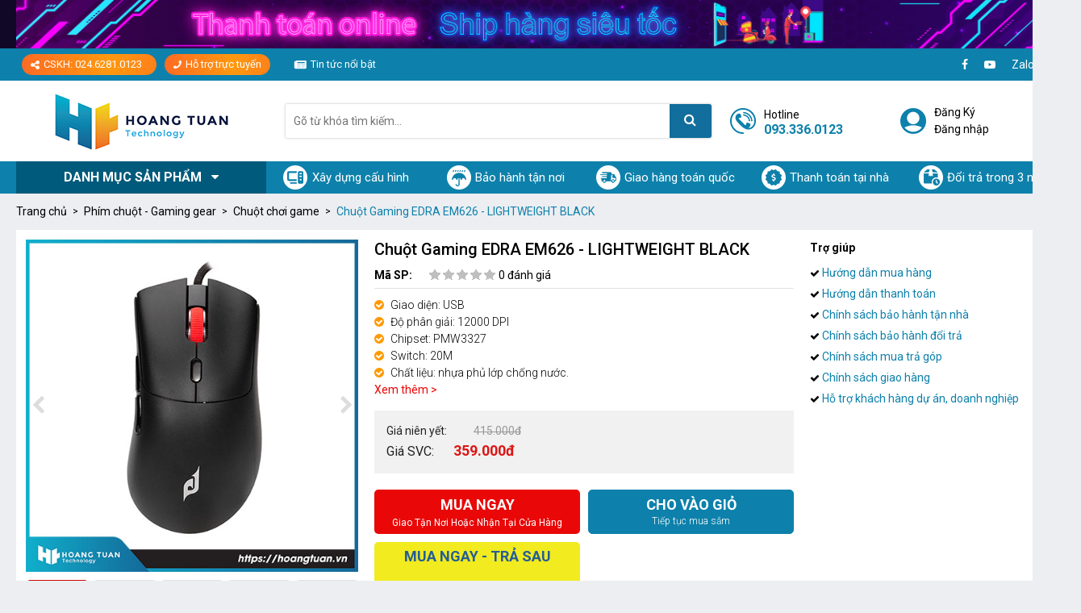

--- FILE ---
content_type: text/html; charset=UTF-8
request_url: https://hoangtuan.vn/chuot-gaming-edra-em626-lightweight-black.html
body_size: 20019
content:
<!DOCTYPE html>
<html lang="vi">
  <head>
    <!--
	<meta name="google-site-verification" content="dnM-liO5oehWjflTQuEuHNrwttGtykvlc4Ixv3RvM0Q" />
    <meta name="google-site-verification" content="s2S_PPA97JKJXavNUJggGQn9Of2ijCC4DLvdDBJBFmU" />
    <meta name="google-site-verification" content="UPru4FXVS_-ZYSNMcSYVPNz2oVntlHtMTiK3JpGZnME" />
	-->
    <meta name="google-site-verification" content="uQMVPvwgX_kkOn3liIdqV3FqMQXsFuXEF426I_dI2p8" />
    
    <meta charset="utf-8" />
    <meta http-equiv="X-UA-Compatible" content="IE=edge,chrome=1" />
    <meta name="viewport" content="width=device-width, initial-scale=1.0">
    <meta content="document" name="resource-type" />

    <meta name="robots" content="index, follow" />
    <title>Chuột Gaming EDRA EM626 - LIGHTWEIGHT BLACK</title>

    <meta name="description"         content="Chuột Gaming EDRA EM626 - LIGHTWEIGHT BLACK chính hãng giá tốt hiện đang có tại Hoang Tuan Technology" />
    <meta name="keywords"            content="Chuột Gaming EDRA EM626 - LIGHTWEIGHT BLACK" />
	<meta name="twitter:card" 		 content="summary_large_image" />
    <meta name="twitter:site" 		 content="@hoangtuan" />
    <meta property="fb:app_id"       content="" prefix="fb: https://ogp.me/ns/fb#">
    <meta property="og:locale"       content="vi_VN">
	<meta property="og:url"          content="https://hoangtuan.vn/chuot-gaming-edra-em626-lightweight-black.html" />
    <meta property="og:title"        content="Chuột Gaming EDRA EM626 - LIGHTWEIGHT BLACK" name="twitter:title" />
    <meta property="og:description"  content="Chuột Gaming EDRA EM626 - LIGHTWEIGHT BLACK chính hãng giá tốt hiện đang có tại Hoang Tuan Technology" name="twitter:description" />
    <meta property="og:image:alt"    content="Chuột Gaming EDRA EM626 - LIGHTWEIGHT BLACK" name="twitter:image:alt" />
    <meta property="og:image:width"  content="640" />
    <meta property="og:image:height" content="360" />

    <meta property="og:type" content="product">

    <meta property="og:image" name="twitter:image" content="https://hoangtuan.vn/media/product/6159_chuot_edra_em626.jpg" />

    
    <link rel="canonical" href="https://hoangtuan.vnChuột Gaming EDRA EM626 - LIGHTWEIGHT BLACK" >

    <link rel="alternate" type="application/rss+xml" title="RSS Feed for https://hoangtuan.vn" href="/product.rss" />
    <link rel="shortcut icon" href="https://hoangtuan.vn/static/assets/default/images/favicon.ico?v=24.10.2025.1" type="image/x-icon" />

    <link rel="preconnect" href="https://fonts.googleapis.com">
    <link rel="preconnect" href="https://fonts.gstatic.com" crossorigin>
    <link rel="stylesheet" href="https://fonts.googleapis.com/css2?family=Roboto:ital,wght@0,100..900;1,100..900&display=swap">
    
    <link rel="preconnect" href="https://cdnjs.cloudflare.com">
    <link rel="stylesheet" href="" id="js-font-awesome" type="text/css">

    <link rel="stylesheet" href="https://hoangtuan.vn/static/assets/default/script/library.css?v=25.11.2025.1" />
    <link rel="stylesheet" href="https://hoangtuan.vn/static/assets/default/script/style_pc.css?v=25.11.2025.1" />
    <link rel="stylesheet" href="https://hoangtuan.vn/static/assets/default/script/style_2021.css?v=25.11.2025.1" />
    
    <!-- Google Tag Manager -->
    <!--<script>(function(w,d,s,l,i){w[l]=w[l]||[];w[l].push({'gtm.start':
      new Date().getTime(),event:'gtm.js'});var f=d.getElementsByTagName(s)[0],
      j=d.createElement(s),dl=l!='dataLayer'?'&l='+l:'';j.async=true;j.src=
      'https://www.googletagmanager.com/gtm.js?id='+i+dl;f.parentNode.insertBefore(j,f);
      })(window,document,'script','dataLayer','GTM-W9C34W4');</script>-->
    <!-- End Google Tag Manager -->
    
    <!-- TikTok Pixel Code Start -->
    <script>
      !function(e,o){e.TiktokAnalyticsObject=o;var i=e[o]=e[o]||[];i.methods=["page","track","identify","instances","debug","on","off","once","ready","alias","group","enableCookie","disableCookie"],i.setAndDefer=function(e,t){e[t]=function(){e.push([t].concat(Array.prototype.slice.call(arguments,0)))}};for(var t=0;t<i.methods.length;t++)i.setAndDefer(i,i.methods[t]);i.instance=function(e){for(var t=i._i[e]||[],n=0;n<i.methods.length;n++)i.setAndDefer(t,i.methods[n]);return t},i.load=function(e,t){var n="https://analytics.tiktok.com/i18n/pixel/events.js";i._i=i._i||{},i._i[e]=[],i._i[e]._u=n,i._t=i._t||{},i._t[e]=+new Date,i._o=i._o||{},i._o[e]=t||{};t=document.createElement("script");t.type="text/javascript",t.async=!0,t.src=n+"?sdkid="+e+"&lib="+o;e=document.getElementsByTagName("script")[0];e.parentNode.insertBefore(t,e)},i.load("C28B4GQQV140ORDI2A10"),i.page()}(window,(document,"ttq"));
    </script>
    <!-- TikTok Pixel Code End -->
    
    <!-- Global site tag (gtag.js) - Google Analytics -->
    <script async src="https://www.googletagmanager.com/gtag/js?id=G-3PS8LTNQHJ"></script>
    <script>
      window.dataLayer = window.dataLayer || [];
      function gtag(){dataLayer.push(arguments);}
      gtag('js', new Date());
      gtag('config', 'G-3PS8LTNQHJ');
    </script>
	<!-- End Google Analytics -->

    <!-- Google Tag Manager -->
    <!--<script>(function(w,d,s,l,i){w[l]=w[l]||[];w[l].push({'gtm.start':
      new Date().getTime(),event:'gtm.js'});var f=d.getElementsByTagName(s)[0],
      j=d.createElement(s),dl=l!='dataLayer'?'&l='+l:'';j.async=true;j.src=
      'https://www.googletagmanager.com/gtm.js?id='+i+dl;f.parentNode.insertBefore(j,f);
      })(window,document,'script','dataLayer','GTM-5WBTNVJ');</script>
    <!-- End Google Tag Manager -->
    
    <!-- Google Tag Manager -->
    <script>(function(w,d,s,l,i){w[l]=w[l]||[];w[l].push({'gtm.start':
      new Date().getTime(),event:'gtm.js'});var f=d.getElementsByTagName(s)[0],
      j=d.createElement(s),dl=l!='dataLayer'?'&l='+l:'';j.async=true;j.src=
      'https://www.googletagmanager.com/gtm.js?id='+i+dl;f.parentNode.insertBefore(j,f);
      })(window,document,'script','dataLayer','GTM-5WBTNVJ');</script>
    <!-- End Google Tag Manager -->

  </head>

  <body class="bg-body">
    
    <div id="wrap">
      <section class="banner-top-n">
  <div class="container">
    <div class="banner-top-n-content">
      
      <a href="/ad.php?id=142">
        <img src="/media/banner/12_Octab2bc1c3406f78a6cac5a627f95ec261.jpg" alt="Banner" width="1300" height="60" />
      </a>
      <span class="bn-close" onclick="$('.banner-top-n').hide();">X</span>
    </div>
  </div>
</section>
<section class="header-top-all">
  <div class="container">
    <div class="header-top-content-all d-flex position-relative justify-content-between align-items-center">
      <div class="item-left">
        <div class="item-group float-left d-inline-block">
          <a href="javascript:;" class="title-group bg-linear" style="color: #fff;">
            <i class="fa fa-share-alt" aria-hidden="true"></i> CSKH: 024.6281.0123
          </a>

          <div class="box-sale-group">
  <div class="div-bsg-title" style="width: 100%;float: left;margin-bottom: 12px;">
    <b style="font-size: 15px;">HỖ TRỢ TẠI HÀ NỘI</b>
  </div>
  <div class="clearfix"></div>
  
  
  <div class="box-item">
    <p class="title">
      <span class="number">01</span>
      <b>PHÒNG KINH DOANH</b>
    </p>

    <div class="box-list">
      <a href="https://zalo.me/0933360123" target="_blank" rel="noreferrer">
        <span class="blue-light"> <i class="fa fa-commenting"></i> Zalo </span>

        <p>
          Mr. Tuấn: <span class="font-600 red-b">093 336 0123</span>
        </p>
      </a>

      <a href="https://zalo.me/0899596888" target="_blank" rel="noreferrer">
        <span class="blue-light"> <i class="fa fa-commenting"></i> Zalo </span>

        <p>
          Mr. Việt: <span class="font-600 red-b">089 959 6888</span>
        </p>
      </a>

    </div>
  </div>


  <div class="box-item">
    <p class="title">
      <span class="number">02</span>
      <b>KẾ TOÁN</b>
    </p>

    <div class="box-list">
      <a href="#" target="_blank" rel="noreferrer">
        <span class="blue-light"> <i class="fa fa-commenting"></i> Zalo </span>

        <p>
          Ms.H <span class="font-600 red-b">xxxx.xxx.xxx</span>
        </p>
      </a>
    </div>
  </div>

  
  <div class="box-item">
    <p class="title">
      <span class="number">03</span>
      <b>HỖ TRỢ KĨ THUẬT, BẢO HÀNH</b>
    </p>

    <div class="box-list">
      <a href="https://zalo.me/0981190123" target="_blank" rel="noreferrer">
        <span class="blue-light"> <i class="fa fa-commenting"></i> Zalo </span>

        <p>
          Ms. Vân: <span class="font-600 red-b">098 119 0123</span>
        </p>
      </a>
    </div>
  </div>

  
  <div class="box-item">
    <p class="title">
      <span class="number">04</span>
      <b>ĐƯỜNG DÂY NÓNG PHẢN ÁNH DỊCH VỤ</b>
    </p>

    <div class="box-list">
      <a href="https://zalo.me/02462810123" target="_blank" rel="noreferrer">
        <span class="blue-light"> <i class="fa fa-commenting"></i> Zalo </span>

        <p>
          Hotline(24/7): <span class="font-600 red-b">024 6281 0123</span>
        </p>
      </a>
    </div>
  </div>
  
  
</div>
        </div>
        <div class="item-group float-left d-inline-block" style="margin-left: 7px;display:none;">
          <a href="javascript:;" class="title-group ml-0 bg-linear" style="color: #fff;">
            <i class="fa fa-phone fa-flip-horizontal" aria-hidden="true"></i> Hỗ trợ trực tuyến
          </a>

          <div class="box-sale-group">
  <div class="div-bsg-title" style="width: 100%;float: left;margin-bottom: 12px;">
    <b style="font-size: 15px;">HỖ TRỢ TẠI HÀ NỘI</b>
  </div>
  <div class="clearfix"></div>
  
  
  <div class="box-item">
    <p class="title">
      <span class="number">01</span>
      <b>PHÒNG KINH DOANH</b>
    </p>

    <div class="box-list">
      <a href="https://zalo.me/0933360123" target="_blank" rel="noreferrer">
        <span class="blue-light"> <i class="fa fa-commenting"></i> Zalo </span>

        <p>
          Mr. Tuấn: <span class="font-600 red-b">093 336 0123</span>
        </p>
      </a>

      <a href="https://zalo.me/0779226789" target="_blank" rel="noreferrer">
        <span class="blue-light"> <i class="fa fa-commenting"></i> Zalo </span>

        <p>
          Mr. Đức: <span class="font-600 red-b">077 922 6789</span>
        </p>
      </a>
      
      <a href="https://zalo.me/0385662226" target="_blank" rel="noreferrer">
        <span class="blue-light"> <i class="fa fa-commenting"></i> Zalo </span>

        <p>
          Mr. Phong: <span class="font-600 red-b">038 566 2226</span>
        </p>
      </a>
    </div>
  </div>

  <!--
  <div class="box-item">
    <p class="title">
      <span class="number">02</span>
      <b>KẾ TOÁN</b>
    </p>

    <div class="box-list">
      <a href="#" target="_blank" rel="noreferrer">
        <span class="blue-light"> <i class="fa fa-commenting"></i> Zalo </span>

        <p>
          Ms.H <span class="font-600 red-b">xxxx.xxx.xxx</span>
        </p>
      </a>
    </div>
  </div>
  -->
  
  <div class="box-item">
    <p class="title">
      <span class="number">02</span>
      <b>HỖ TRỢ KĨ THUẬT, BẢO HÀNH</b>
    </p>

    <div class="box-list">
      <a href="https://zalo.me/0981190123" target="_blank" rel="noreferrer">
        <span class="blue-light"> <i class="fa fa-commenting"></i> Zalo </span>

        <p>
          Mr. Tin: <span class="font-600 red-b">098 119 0123</span>
        </p>
      </a>
    </div>
  </div>
  
  
  <div class="box-item">
    <p class="title">
      <span class="number">03</span>
      <b>ĐƯỜNG DÂY NÓNG PHẢN ÁNH DỊCH VỤ</b>
    </p>

    <div class="box-list">
      <a href="https://zalo.me/02462810123" target="_blank" rel="noreferrer">
        <span class="blue-light"> <i class="fa fa-commenting"></i> Zalo </span>

        <p>
          Hotline(24/7): <span class="font-600 red-b">024 6281 0123</span>
        </p>
      </a>
    </div>
  </div>
  
  
</div>
        </div>
        <a href="/tin-tuc" class="title-group title-group-hover header-icon icon-2">
          Tin tức nổi bật
        </a>
      </div>
      
      <div class="item-right d-flex align-items-center">
        <a href="https://www.facebook.com/PcGamingGearWorkstation/" target="_blank" title="Facebook" aria-label="Facebook">
          <i class="fa fa-facebook" aria-hidden="true"></i>
        </a>
        <a href="https://www.youtube.com/channel/UC0g3uZ5AIf-Y1C8Dv54h4Ag" target="_blank" title="Youtube" aria-label="Youtube">
          <i class="fa fa-youtube-play" aria-hidden="true"></i>
        </a>
        <a href="https://zalo.me/0933360123" target="_blank" title="Zalo">
          Zalo
        </a>
        <a href="#" rel="nofollow" target="_blank" aria-label="Google+" title="Google+">
          <i class="fa fa-google-plus" aria-hidden="true"></i>
        </a>
      </div>
    </div>
  </div>
</section>
<div class="clearfix"></div>

<section class="header-all">
  <div class="header-top">
    <div class="container">
      <div class="header-top-content">
        <a href="/" class="logo" aria-label="Logo">
          <img src="/static/assets/default/images/logo_logo-ht-n-24102025-1.png" alt="hoangtuan.vn" width="215" height="71">
        </a>
        
        <a href="/" class="logo-fix" aria-label="Logo">
          <img data-src="/static/assets/default/images/logo_fix_scroll.png" alt="hoangtuan.vn" width="52" height="40" class="lazy">
        </a>
        
        <div class="main-search search-bar" id="js-search-bar">
          <form class="search-bar-form" method="get" action="/tim" enctype="multipart/form-data">
            <input class="text-search search-bar-input" id="text_search" type="text" name="q" placeholder="Gõ từ khóa tìm kiếm..." autocomplete="off">
            <button class="button-search search-bar-btn" type="submit" aria-label="Tìm kiếm">
              <i class="fa fa-search" aria-hidden="true" style="transform: translateY(-2px);"></i>
            </button>
          </form>

          <div class="search-results" style="display: none;">
            <div class="search-results-list hs-popup-results-list"></div>
            <a href="javascript:;" class="search-results-total"></a>
          </div>
        </div>

        <div class="header-top-right">
          <a href="tel:0933360123" title="Gọi điện tư vấn" class="header-top-phone">
            <span class="icons-2021"></span>
            <span class="txt">
              <span class="txt1">Hotline</span>
              <span class="txt2">093.336.0123</span>
            </span>
          </a>
          
          <div class="header-top-login">
            <span class="icons-2021"></span>
            <span class="txt">
              <a href="/dang-ky">Đăng Ký</a>
              <a href="/dang-nhap">Đăng nhập</a>
              </span>
          </div>

          <a href="/cart" class="header-top-cart icons-2021" title="Giỏ hàng" aria-label="Giỏ hàng">
            <span class="cart-counter" id="js-header-cart-amount" style="display: none;">0</span>
          </a>
        </div>
      </div>
    </div>
  </div>
  <div class="clearfix"></div>
  
  <div class="header-bot">
    <div class="container">
      <div class="header-bot-content">
        <div class="header-bot-main-menu main-menu not-home">
          <div class="title-menu">
            Danh mục sản phẩm <i class="fa fa-caret-down" aria-hidden="true"></i>
          </div>

          <ul class="main-menu-sub">
            
            <li>
              <a href="/khuyen-mai-hoang-tuan.html" class="itop" style="background: url(/media/category/cat_ef8d83deff63ee7f2e62aa93d5c99a98.jpg);">
                XÀI HÀNG HIỆU - GIÁ CỰC YÊU
              </a>
              
              </li>
            <li>
              <a href="/laptop-chinh-hang.html" class="itop" style="background: url(/media/category/cat_c6f6abffe9d40f0a519be0fd24637dd2.png);">
                Laptop chính hãng
              </a>
              
              <div class="sub-menu">
                
                <div class="box-sub-menu">
                  <a href="/laptop-msi-gaming.html" class="lv2">Laptop MSI Gaming</a>
                  
                  </div>
                <div class="box-sub-menu">
                  <a href="/laptop-msi.html" class="lv2">Laptop MSI</a>
                  
                  </div>
                <div class="box-sub-menu">
                  <a href="/laptop-asus.html" class="lv2">Laptop ASUS</a>
                  
                  </div>
                <div class="box-sub-menu">
                  <a href="/laptop-cu-chinh-hang.html" class="lv2">Laptop cũ chính hãng</a>
                  
                  </div>
                </div>
              </li>
            <li>
              <a href="/may-tinh-de-ban-lap-rap-san-boi-hoang-tuan.html" class="itop" style="background: url(/media/category/cat_9b803d2625594d87946d93fedff06e72.png);">
                Máy tính chơi game
              </a>
              
              </li>
            <li>
              <a href="/may-tinh-workstation.html" class="itop" style="background: url(/media/category/cat_56542ae05794a28b08552c180aeb7985.png);">
                Máy tính Workstation
              </a>
              
              <div class="sub-menu">
                
                <div class="box-sub-menu">
                  <a href="/pc-workstation.html" class="lv2">Máy tính đồ hoạ</a>
                  
                  </div>
                <div class="box-sub-menu">
                  <a href="/may-tinh-dong-bo.html" class="lv2">Máy Tính Đồng Bộ</a>
                  
                  </div>
                <div class="box-sub-menu">
                  <a href="/trau-cay-bitcoin.html-1" class="lv2">Trâu cày Bitcoin</a>
                  
                  </div>
                </div>
              </li>
            <li>
              <a href="/man-hinh-may-tinh.html" class="itop" style="background: url(/media/category/cat_d3306ab36c10519e174cd70561740e69.png);">
                Màn Hình Máy Tính
              </a>
              
              <div class="sub-menu">
                
                <div class="box-sub-menu">
                  <a href="/samsung.html" class="lv2">Màn Hình Máy Tính Samsung</a>
                  
                  </div>
                <div class="box-sub-menu">
                  <a href="/hkc.html" class="lv2">Màn Hình Máy Tính HKC</a>
                  
                  </div>
                <div class="box-sub-menu">
                  <a href="/man-hinh-may-tinh-benq.html" class="lv2">Màn Hình Máy Tính BenQ</a>
                  
                  </div>
                <div class="box-sub-menu">
                  <a href="/man-hinh-may-tinh-asus.html" class="lv2">Màn Hình Máy Tính Asus</a>
                  
                  </div>
                <div class="box-sub-menu">
                  <a href="/man-hinh-may-tinh-dell.html" class="lv2">Màn Hình Máy Tính Dell</a>
                  
                  </div>
                <div class="box-sub-menu">
                  <a href="/man-hinh-may-tinh-acer.html-1" class="lv2">Màn Hình Máy Tính Acer</a>
                  
                  </div>
                <div class="box-sub-menu">
                  <a href="/man-hinh-may-tinh-hang-khac.html" class="lv2">Màn Hình Máy Tính Hãng Khác</a>
                  
                  </div>
                </div>
              </li>
            <li>
              <a href="/linh-kien-may-tinh.html" class="itop" style="background: url(/media/category/cat_4d485476e07e02638e8e2133cdf8f56d.png);">
                Linh kiện máy tính
              </a>
              
              <div class="sub-menu">
                
                <div class="box-sub-menu">
                  <a href="/cpu-bo-vi-xu-ly.html" class="lv2">CPU - Bộ vi xử lý</a>
                  
                  <a href="/cpu-intel.html" class="lv3">CPU Intel</a>
                  <a href="/cpu-amd.html" class="lv3">CPU AMD</a>
                  </div>
                <div class="box-sub-menu">
                  <a href="/ram-bo-nho-trong.html" class="lv2">Ram - Bộ nhớ trong</a>
                  
                  <a href="/ram-corsair.html" class="lv3">Ram Corsair</a>
                  <a href="/ram-kingston.html" class="lv3">Ram Kingston</a>
                  <a href="/ram-kingmax.html" class="lv3">Ram Kingmax</a>
                  <a href="/ram-gskill.html" class="lv3">Ram GSkill</a>
                  <a href="/ram-adata.html" class="lv3">Ram Adata</a>
                  </div>
                <div class="box-sub-menu">
                  <a href="/mainboard.html" class="lv2">Mainboard</a>
                  
                  <a href="/mainboard-amd.html" class="lv3">Mainboard AMD</a>
                  <a href="/mainboard-intel.html" class="lv3">Mainboard Intel</a>
                  </div>
                <div class="box-sub-menu">
                  <a href="/psu-nguon-may-tinh.html" class="lv2">PSU - Nguồn máy tính</a>
                  
                  <a href="/nguon-corsair.html" class="lv3">Nguồn Corsair</a>
                  <a href="/nguon-acbel.html" class="lv3">Nguồn Acbel</a>
                  <a href="/nguon-seasonic.html" class="lv3">Nguồn Seasonic</a>
                  <a href="/nguon-thermaltake.html" class="lv3">Nguồn Thermaltake</a>
                  <a href="/nguon-huntkey.html" class="lv3">Nguồn Huntkey</a>
                  <a href="/nguon-segotep.html" class="lv3">Nguồn Segotep</a>
                  <a href="/nguon-antec.html" class="lv3">Nguồn Antec</a>
                  <a href="/nguon-xigmatek.html" class="lv3">Nguồn Xigmatek</a>
                  <a href="/nguon-sama.html" class="lv3">Nguồn Sama</a>
                  <a href="/nguon-aerocool.html" class="lv3">Nguồn Aerocool</a>
                  <a href="/nguon-cooler-master.html" class="lv3">Nguồn Cooler Master</a>
                  </div>
                <div class="box-sub-menu">
                  <a href="/case-vo-may-tinh.html" class="lv2">Case - Vỏ máy tính</a>
                  
                  </div>
                <div class="box-sub-menu">
                  <a href="/o-cung-hdd-ssd.html" class="lv2">HDD - SSD -USB</a>
                  
                  <a href="/hdd-o-cung.html" class="lv3">HDD - Ổ Cứng</a>
                  <a href="/ssd-o-cung-the-ran.html" class="lv3">SSD - Ổ cứng thể rắn</a>
                  </div>
                <div class="box-sub-menu">
                  <a href="/do-choi-may-tinh.html" class="lv2">Đồ chơi máy tính</a>
                  
                  </div>
                <div class="box-sub-menu">
                  <a href="/odd-o-dia-quang.html" class="lv2">ODD - Ổ đĩa quang</a>
                  
                  </div>
                <div class="box-sub-menu">
                  <a href="/gia-treo-man-hinh.html" class="lv2">Giá treo màn hình</a>
                  
                  </div>
                </div>
              </li>
            <li>
              <a href="/vga-card-man-hinh.html" class="itop" style="background: url(/media/category/cat_a8aafc2b7d451a37409bddc7ee8a18e9.png);">
                VGA - Card Màn Hình
              </a>
              
              <div class="sub-menu">
                
                <div class="box-sub-menu">
                  <a href="/vga-asus.html" class="lv2">VGA Asus</a>
                  
                  </div>
                <div class="box-sub-menu">
                  <a href="/vga-gigabyte.html" class="lv2">VGA Gigabyte</a>
                  
                  </div>
                <div class="box-sub-menu">
                  <a href="/vga-msi.html" class="lv2">VGA MSI</a>
                  
                  </div>
                <div class="box-sub-menu">
                  <a href="/vga-zotac.html" class="lv2">VGA Zotac</a>
                  
                  </div>
                <div class="box-sub-menu">
                  <a href="/vga-galax.html" class="lv2">VGA GALAX</a>
                  
                  </div>
                <div class="box-sub-menu">
                  <a href="/vga-inno-3d.html" class="lv2">VGA Inno 3D</a>
                  
                  </div>
                <div class="box-sub-menu">
                  <a href="/vga-colorful.html" class="lv2">VGA COLORFUL</a>
                  
                  </div>
                <div class="box-sub-menu">
                  <a href="/vga-pny.html" class="lv2">VGA PNY</a>
                  
                  </div>
                </div>
              </li>
            <li>
              <a href="/gaminggear.html" class="itop" style="background: url(/media/category/cat_b4005c2d3f956dbc5610478b056c8e3e.png);">
                Phím chuột - Gaming gear
              </a>
              
              <div class="sub-menu">
                
                <div class="box-sub-menu">
                  <a href="/ban-phim-chuot.html" class="lv2">Bộ bàn phím chuột</a>
                  
                  <a href="/bo-ban-phim-chuot.html" class="lv3">Bộ bàn phím - chuột</a>
                  </div>
                <div class="box-sub-menu">
                  <a href="/chuot-choi-game.html" class="lv2">Chuột chơi game</a>
                  
                  <a href="/chuot-razer.html" class="lv3">Chuột Razer</a>
                  <a href="/chuot-steelseries.html" class="lv3">Chuột SteelSeries</a>
                  <a href="/chuot-corsair.html" class="lv3">Chuột Corsair</a>
                  <a href="/chuot-asus.html" class="lv3">Chuột Asus</a>
                  <a href="/chuot-cac-hang-khac.html" class="lv3">Chuột các hãng khác</a>
                  <a href="/chuot-logitech.html" class="lv3">Chuột Logitech</a>
                  <a href="/chuot-akko.html" class="lv3">Chuột Akko</a>
                  </div>
                <div class="box-sub-menu">
                  <a href="/ban-phim-co-choi-game.html" class="lv2">Bàn phím cơ chơi game</a>
                  
                  <a href="/ban-phim-co-gia-re.html" class="lv3">Bàn phím cơ giá rẻ</a>
                  <a href="/ban-phim-razer.html" class="lv3">Bàn phím Razer</a>
                  <a href="/ban-phim-steelseries.html" class="lv3">Bàn phím SteelSeries</a>
                  <a href="/ban-phim-corsair.html" class="lv3">Bàn phím Corsair</a>
                  <a href="/ban-phim-filco.html" class="lv3">Bàn phím Filco</a>
                  <a href="/ban-phim-ikbc.html" class="lv3">Bàn phím IKBC</a>
                  <a href="/ban-phim-leopold.html" class="lv3">Bàn phím Leopold</a>
                  <a href="/ban-phim-ozone.html" class="lv3">Bàn phím Ozone</a>
                  <a href="/ban-phim-fuhlen.html" class="lv3">Bàn phím Fuhlen</a>
                  <a href="/ban-phim-cooler-master.html" class="lv3">Bàn phím Cooler Master</a>
                  <a href="/ban-phim-ducky.html" class="lv3">Bàn phím Ducky</a>
                  <a href="/ban-phim-cac-hang-khac.html" class="lv3">Bàn phím các hãng khác</a>
                  <a href="/ban-phim-co-akko.html" class="lv3">Bàn phím cơ Akko</a>
                  </div>
                <div class="box-sub-menu">
                  <a href="/tai-nghe-choi-game.html" class="lv2">Tai nghe chơi game</a>
                  
                  <a href="/tai-nghe-razer.html" class="lv3">Tai nghe Razer</a>
                  <a href="/tai-nghe-steelseries.html" class="lv3">Tai nghe SteelSeries</a>
                  <a href="/tai-nghe-kingston-hyperx.html" class="lv3">Tai nghe Kingston HyperX</a>
                  <a href="/tai-nghe-ozone.html" class="lv3">Tai nghe Ozone</a>
                  <a href="/tai-nghe-somic.html" class="lv3">Tai nghe Somic</a>
                  <a href="/tai-nghe-asus.html" class="lv3">Tai nghe Asus</a>
                  <a href="/tai-nghe-dareu.html" class="lv3">Tai nghe DareU</a>
                  </div>
                <div class="box-sub-menu">
                  <a href="/phu-kien-choi-game.html" class="lv2">Phụ kiện chơi game</a>
                  
                  </div>
                <div class="box-sub-menu">
                  <a href="/ban-di-chuot-choi-game.html" class="lv2">Bàn di chuột chơi game</a>
                  
                  <a href="/ban-di-chuot-razer.html" class="lv3">Bàn di chuột Razer</a>
                  <a href="/ban-di-chuot-steelseries.html" class="lv3">Bàn di chuột SteelSeries</a>
                  <a href="/ban-di-chuot-cac-hang-khac.html" class="lv3">Bàn di chuột các hãng khác</a>
                  </div>
                </div>
              </li>
            <li>
              <a href="/camera-smarthome.html" class="itop" style="background: url(/media/category/cat_48012fc36834c4d6305a21c78b2e277e.png);">
                Camera - Đầu ghi hình
              </a>
              
              <div class="sub-menu">
                
                <div class="box-sub-menu">
                  <a href="/webcam.html" class="lv2">Webcam</a>
                  
                  </div>
                <div class="box-sub-menu">
                  <a href="/camera-hiviz.html" class="lv2">Camera Hiviz</a>
                  
                  </div>
                <div class="box-sub-menu">
                  <a href="/camera-dahua.html" class="lv2">Camera Dahua</a>
                  
                  </div>
                <div class="box-sub-menu">
                  <a href="/combo-camera.html" class="lv2">Combo Camera</a>
                  
                  </div>
                </div>
              </li>
            <li>
              <a href="/ban-ghe-gaming.html" class="itop" style="background: url(/media/category/cat_a22746738a475a75211f96a98549a811.png);">
                Bàn ghế gaming
              </a>
              
              <div class="sub-menu">
                
                <div class="box-sub-menu">
                  <a href="/ghe-game-net.html" class="lv2">Ghế Gaming</a>
                  
                  </div>
                <div class="box-sub-menu">
                  <a href="/ban-gaming.html" class="lv2">Bàn Gaming</a>
                  
                  </div>
                <div class="box-sub-menu">
                  <a href="/ghe-van-phong.html" class="lv2">Ghế văn phòng</a>
                  
                  </div>
                </div>
              </li>
            <li>
              <a href="/lap-dat-phong-game.html" class="itop" style="background: url(/media/category/cat_c0afb3848729b830730a1c0abb85b9e8.png);">
                Lắp Đặt Phòng Game
              </a>
              
              <div class="sub-menu">
                
                <div class="box-sub-menu">
                  <a href="/goi-lap-dat-phong-game.html" class="lv2">Gói Lắp đặt phòng Game</a>
                  
                  </div>
                <div class="box-sub-menu">
                  <a href="/san-pham.html" class="lv2">Sản Phẩm</a>
                  
                  </div>
                </div>
              </li>
            <li>
              <a href="/thiet-bi-mang.html" class="itop" style="background: url(/media/category/cat_025263e2359569023d8513612f2b7b9f.png);">
                Thiết Bị Mạng
              </a>
              
              <div class="sub-menu">
                
                <div class="box-sub-menu">
                  <a href="/linksys.html" class="lv2">Linksys</a>
                  
                  </div>
                <div class="box-sub-menu">
                  <a href="/thiet-bi-mang.html-1" class="lv2">Thiết Bị Mạng</a>
                  
                  </div>
                </div>
              </li>
            <li>
              <a href="/thiet-bi-van-phong.html" class="itop" style="background: url(/media/category/cat_22400404ddd78c12d43f85edb0a02bfd.png);">
                Thiết Bị Văn Phòng
              </a>
              
              <div class="sub-menu">
                
                <div class="box-sub-menu">
                  <a href="/may-in.html" class="lv2">Máy In</a>
                  
                  </div>
                <div class="box-sub-menu">
                  <a href="/may-fax.html" class="lv2">Máy Fax</a>
                  
                  </div>
                <div class="box-sub-menu">
                  <a href="/may-chieu.html" class="lv2">Máy Chiếu</a>
                  
                  </div>
                <div class="box-sub-menu">
                  <a href="/may-scan.html" class="lv2">Máy Scan</a>
                  
                  </div>
                <div class="box-sub-menu">
                  <a href="/thiet-bi-khac.html" class="lv2">THIẾT BỊ KHÁC</a>
                  
                  </div>
                </div>
              </li>
            </ul>
        </div>
        
        <div class="header-bot-menu-right">
          <a href="/buildpc" class="item-mn">
            <span style="display: inline-flex;align-items: center;justify-content: center;width: 30px;height: 30px;background: #fff;border-radius: 50%;margin-right: 6px;">
              <svg xmlns="http://www.w3.org/2000/svg" viewBox="0 0 576 512" width="20" height="20" fill="#0d81ab"><path d="M348.8 32C340.7 46.1 336 62.5 336 80l0 16-272 0 0 224 272 0 0 64-272 0c-35.3 0-64-28.7-64-64L0 96C0 60.7 28.7 32 64 32l284.8 0zM336 432c0 17.5 4.7 33.9 12.8 48L120 480c-13.3 0-24-10.7-24-24s10.7-24 24-24l216 0zM432 32l96 0c26.5 0 48 21.5 48 48l0 352c0 26.5-21.5 48-48 48l-96 0c-26.5 0-48-21.5-48-48l0-352c0-26.5 21.5-48 48-48zm24 64c-13.3 0-24 10.7-24 24s10.7 24 24 24l48 0c13.3 0 24-10.7 24-24s-10.7-24-24-24l-48 0zm0 96c-13.3 0-24 10.7-24 24s10.7 24 24 24l48 0c13.3 0 24-10.7 24-24s-10.7-24-24-24l-48 0zm56 144a32 32 0 1 0 -64 0 32 32 0 1 0 64 0z"/></svg>
            </span>
            <span class="txt">Xây dựng cấu hình</span>
          </a>
          <a href="#" class="item-mn">
            <span class="icons-2021"></span>
            <span class="txt">Bảo hành tận nơi</span>
          </a>
          <a href="#" class="item-mn">
            <span class="icons-2021"></span>
            <span class="txt">Giao hàng toán quốc</span>
          </a>
          <a href="#" class="item-mn">
            <span class="icons-2021"></span>
            <span class="txt">Thanh toán tại nhà</span>
          </a>
          <a href="#" class="item-mn">
            <span class="icons-2021"></span>
            <span class="txt">Đổi trả trong 3 ngày</span>
          </a>
        </div>
      </div>
    </div>
  </div>
</section>
<div class="clearfix"></div>

<div class="header-temp-block" style="display: none;height: 140px;"></div>

      <!--BREADCRUMB HURA 8-->
<section class="section-breadcrumb routing">
  <div class="global-breadcrumb container">
    <ol itemscope="" itemtype="http://schema.org/BreadcrumbList" class="routing-list">
      <li class="routing-link" itemprop="itemListElement" itemscope="" itemtype="http://schema.org/ListItem">
        <a href="/" itemprop="item" class="nopad-l">
          <span itemprop="name">Trang chủ</span>
        </a>
        <meta itemprop="position" content="1">
      </li>

      <li class="routing-link" itemprop="itemListElement" itemscope itemtype="http://schema.org/ListItem">
        <a href="/gaminggear.html" itemprop="item"> <span itemprop="name"> Phím chuột - Gaming gear </span> </a>
        <meta itemprop="position" content="2" />
      </li>
      <li class="routing-link" itemprop="itemListElement" itemscope itemtype="http://schema.org/ListItem">
        <a href="/chuot-choi-game.html" itemprop="item"> <span itemprop="name"> Chuột chơi game </span> </a>
        <meta itemprop="position" content="3" />
      </li>
      <li class="routing-link" itemprop="itemListElement" itemscope itemtype="http://schema.org/ListItem">
        <a href="/chuot-gaming-edra-em626-lightweight-black.html" itemprop="item">
          <span itemprop="name"> Chuột Gaming EDRA EM626 - LIGHTWEIGHT BLACK </span>
        </a>
        <meta itemprop="position" content="4" />
      </li>
    </ol>

    </div>
</section>



      <script src="https://pc.baokim.vn/js/bk_plus_v2.popup.js"></script>
<link rel="stylesheet" href="https://pc.baokim.vn/css/bk.css">
<div id="bk-modal-payment" class="bk-modal"></div>
<input type="hidden" value="1" class="bk-product-qty">

<!-- DEFAULT -->
<section class="box-product-detail-top">
  <div class="container">
    <div class="bg-w">
      <div class="row">
        <div class="col-md-4">
          <div class="img-detail">
            <div class="big-img owl-carousel" id="sync1">
              <div class="item">
                <a href="/media/product/6159_chuot_edra_em626.jpg" data-fancybox="gallery">
                  <img class="bk-product-image" src="/media/product/6159_chuot_edra_em626.jpg" title="Click để xem ảnh lớn" alt="Chuột Gaming EDRA EM626 - LIGHTWEIGHT BLACK" width="500" height="500" />
                </a>
              </div>
              
              <div class="item">
                <a href="/media/product/6159_chuot_edra_em626_black_dep.jpg" data-fancybox="gallery">
                  <img src="/media/product/6159_chuot_edra_em626_black_dep.jpg" title="Click để xem ảnh lớn" alt="Chuột Gaming EDRA EM626 - LIGHTWEIGHT BLACK" width="500" height="500" />
                </a>
              </div>
              <div class="item">
                <a href="/media/product/6159_chuot_edra_em626_black_chinh_hang_gia_tot_hoang_tuan_tech.jpg" data-fancybox="gallery">
                  <img src="/media/product/6159_chuot_edra_em626_black_chinh_hang_gia_tot_hoang_tuan_tech.jpg" title="Click để xem ảnh lớn" alt="Chuột Gaming EDRA EM626 - LIGHTWEIGHT BLACK" width="500" height="500" />
                </a>
              </div>
              <div class="item">
                <a href="/media/product/6159_chuot_edra_em626_black_chinh_hang_gia_tot.jpg" data-fancybox="gallery">
                  <img src="/media/product/6159_chuot_edra_em626_black_chinh_hang_gia_tot.jpg" title="Click để xem ảnh lớn" alt="Chuột Gaming EDRA EM626 - LIGHTWEIGHT BLACK" width="500" height="500" />
                </a>
              </div>
              <div class="item">
                <a href="/media/product/6159_chuot_edra_em626_black_chinh_hang.jpg" data-fancybox="gallery">
                  <img src="/media/product/6159_chuot_edra_em626_black_chinh_hang.jpg" title="Click để xem ảnh lớn" alt="Chuột Gaming EDRA EM626 - LIGHTWEIGHT BLACK" width="500" height="500" />
                </a>
              </div>
              </div>
            <div class="clearfix"></div>
            
            <div class="thumb-img owl-carousel" id="sync2">
              <div class="item">
                <img src="/media/product/6159_chuot_edra_em626.jpg" title="Click để xem ảnh lớn" alt="Chuột Gaming EDRA EM626 - LIGHTWEIGHT BLACK" width="100" height="100" />
              </div>
              <div class="item">
                <img src="/media/product/6159_chuot_edra_em626_black_dep.jpg" title="Click để xem ảnh lớn" alt="Chuột Gaming EDRA EM626 - LIGHTWEIGHT BLACK" width="100" height="100" />
              </div>
              <div class="item">
                <img src="/media/product/6159_chuot_edra_em626_black_chinh_hang_gia_tot_hoang_tuan_tech.jpg" title="Click để xem ảnh lớn" alt="Chuột Gaming EDRA EM626 - LIGHTWEIGHT BLACK" width="100" height="100" />
              </div>
              <div class="item">
                <img src="/media/product/6159_chuot_edra_em626_black_chinh_hang_gia_tot.jpg" title="Click để xem ảnh lớn" alt="Chuột Gaming EDRA EM626 - LIGHTWEIGHT BLACK" width="100" height="100" />
              </div>
              <div class="item">
                <img src="/media/product/6159_chuot_edra_em626_black_chinh_hang.jpg" title="Click để xem ảnh lớn" alt="Chuột Gaming EDRA EM626 - LIGHTWEIGHT BLACK" width="100" height="100" />
              </div>
              </div>
          </div>
          
          <div class="clearfix"></div>
          <div class="text-center">
            <div class="fb-like" data-href="https://developers.facebook.com/docs/plugins/" data-width="" data-layout="button" data-action="like" data-size="small" data-share="true"></div>
            <div id="fb-root"></div>
            <script async defer crossorigin="anonymous" src="https://connect.facebook.net/vi_VN/sdk.js#xfbml=1&version=v24.0&appId=APP_ID"></script>
          </div>
        </div>
        
        <div class="col-md-5">
          <div class="content-top-detail" style="position: sticky;top: 15px;padding-bottom: 48px;">
            <h1 class="product-detail-name bk-product-name">
              Chuột Gaming EDRA EM626 - LIGHTWEIGHT BLACK
            </h1>
            <div class="sku-rate">
              <span class="detail-sku">
                <b>Mã SP: </b> <span class="blue"></span>
              </span>
              
              <span class="detail-rate">
                <img src="/static/assets/default/images/star_0.png" alt="Rate" width="84" height="15" style="transform: translateY(-2px);">
                <span>0 đánh giá</span>
              </span>
            </div>
            
            <div class="detail-summary">
              <div class="content-sum">
                <span class="">
                  <i class="fa fa-check-circle" aria-hidden="true"></i> Giao diện: USB
                </span>
                <span class="">
                  <i class="fa fa-check-circle" aria-hidden="true"></i> Độ phân giải: 12000 DPI
                </span>
                <span class="">
                  <i class="fa fa-check-circle" aria-hidden="true"></i> Chipset: PMW3327
                </span>
                <span class="">
                  <i class="fa fa-check-circle" aria-hidden="true"></i> Switch: 20M
                </span>
                <span class="">
                  <i class="fa fa-check-circle" aria-hidden="true"></i> Chất liệu: nhựa phủ lớp chống nước.
                </span>
                <span class="hide">
                  <i class="fa fa-check-circle" aria-hidden="true"></i> Màu sắc: Trắng-Đen
                </span>
                <span class="hide">
                  <i class="fa fa-check-circle" aria-hidden="true"></i> Tương thích hệ điều hành win 7/ win 8/ win 10/ win 11
                </span>
                </div>
              <div class="view-more-sum">
                <a href="javascript:;">Xem thêm ></a>
              </div>
            </div>
            <div class="box-price-detail">
              <div class="detail-old-price">
                Giá niên yết: <span>415.000đ</span>
              </div>
              <div class="detail-price">
                Giá SVC: 
                <span class="dp-price bk-product-price">
                  359.000đ
                </span>
                
                </div>
            </div>
            
            <style>
              .detail-buy{position: relative;margin-bottom: 10px!important;}
              .detail-buy .buy-add-cart{position: absolute;top: 10px;right: 0;min-height: 55px;margin: 0;}

              .bk-btn{clear: both;}
              .bk-btn .bk-btn-box{display: grid!important;grid-template-columns: repeat(2, 1fr);gap: 10px;margin-bottom: 10px;}
              .bk-btn .bk-btn-box button{width: 100%;min-height: 55px;margin: 0;}
              .bk-btn .bk-btn-box button strong{font-size: 18px;}
              .bk-btn .bk-btn-box .bk-btn-installment{grid-row: 2;}
              .bk-btn .bk-btn-box .bk-btn-installment-amigo{grid-row: 2;}
            </style>

            <div style="clear: both;"></div>
            <div>
              <div class="detail-buy">
                <!--
                <button id="bk-btn-paynow" type="button" style="padding: 8px 10px;width: calc(50% - 5px);"></button>
                <button id="bk-btn-installment" type="button" style="width: calc(50% - 5px);"></button>
                <button id="bk-btn-installment-amigo" type="button" style="padding: 8px 10px;width: calc(50% - 5px);"></button>
                -->

                <a href="javascript:;" class="buy-add-cart" onclick="addProductToCart(6159, '');">
                  Cho vào giỏ<span>Tiếp tục mua sắm</span>
                </a>
              </div>

              <div class="bk-btn"></div>
            </div>

            </div>
        </div>
        
        <div class="col-md-3">
          <div class="support-detail" style="position: sticky;top: 15px;">
            <div class="title-n">Trợ giúp</div>
            <div class="list-n">
              <a href="/huong-dan-mua-hang-online.html">
                <i class="fa fa-check" aria-hidden="true"></i> Hướng dẫn mua hàng
              </a>
              <a href="/huong-dan-thanh-toan.html">
                <i class="fa fa-check" aria-hidden="true"></i> Hướng dẫn thanh toán
              </a>
              <a href="/chinh-sach-bao-hanh.html">
                <i class="fa fa-check" aria-hidden="true"></i> Chính sách bảo hành tận nhà
              </a>
              <a href="/chinh-sach-doi-tra-hang.html">
                <i class="fa fa-check" aria-hidden="true"></i> Chính sách bảo hành đổi trả
              </a>
              <a href="#">
                <i class="fa fa-check" aria-hidden="true"></i> Chính sách mua trả góp
              </a>
              <a href="#">
                <i class="fa fa-check" aria-hidden="true"></i> Chính sách giao hàng
              </a>
              <a href="#">
                <i class="fa fa-check" aria-hidden="true"></i> Hỗ trợ khách hàng dự án, doanh nghiệp
              </a>
            </div>
          </div>
        </div>
      </div>
    </div>
  </div>
</section>

<div class="clearfix"></div>
<section class="product-detail-content-read">
  <div class="container">
    <div class="bg-w">
      <div class="row">
        <div class="col-md-8">
          
          <!--
		  -->
          <div class="box-detail-des">
            <h2 class="title-content-des">Mô tả sản phẩm</h2>
            <div class="content-des nd static-html">
              <h2 style="line-height: 1.38; margin-top: 0pt; margin-bottom: 0pt;"><strong><span style="font-size: 18pt; font-family: 'Times New Roman',serif; color: #000000; background-color: transparent; font-variant: normal; text-decoration: none; vertical-align: baseline; white-space: pre-wrap;">Đánh giá chuột chơi game Edra EM626 Black Lightweight</span></strong></h2>
<p style="line-height: 1.38; background-color: transparent; margin-top: 0pt; margin-bottom: 0pt; padding: 0pt 0pt 0pt 0pt;"> </p>
<p style="line-height: 1.38; background-color: transparent; margin-top: 0pt; margin-bottom: 0pt; padding: 0pt; text-align: center;"><span style="font-size: 13.999999999999998pt; font-family: 'Times New Roman',serif; color: #000000; background-color: transparent; font-weight: 400; font-variant: normal; text-decoration: none; vertical-align: baseline; white-space: pre-wrap;"><img src="/media/lib/6159_chuot-edra-em626-black-dep-ben.jpg" alt="hoangtoan.vn" /></span></p>
<p style="line-height: 1.38; background-color: transparent; margin-top: 0pt; margin-bottom: 0pt; padding: 0pt 0pt 0pt 0pt;"> </p>
<p style="line-height: 1.38; background-color: transparent; margin-top: 0pt; margin-bottom: 0pt; padding: 0pt 0pt 0pt 0pt;"><span style="font-size: 13.999999999999998pt; font-family: 'Times New Roman',serif; color: #000000; background-color: transparent; font-weight: 400; font-variant: normal; text-decoration: none; vertical-align: baseline; white-space: pre-wrap;">Chuột gaming </span><a style="text-decoration: none;" href="https://hoangtuan.vn/chuot-gaming-edra-em626-lightweight-black.html"><strong><span style="font-size: 13.999999999999998pt; font-family: 'Times New Roman',serif; color: #000000; background-color: transparent; font-variant: normal; text-decoration: none; vertical-align: baseline; white-space: pre-wrap;">E-Dra EM626</span></strong></a><span style="font-size: 13.999999999999998pt; font-family: 'Times New Roman',serif; color: #000000; background-color: transparent; font-weight: 400; font-variant: normal; text-decoration: none; vertical-align: baseline; white-space: pre-wrap;"> có thiết kế đơn giản nhưng rất đẹp mắt bởi giao diện đèn nền độc đáo. Độ phân giải 1200 DPI cùng màu sắc đa dạng thích hợp cho các dàn máy tính PC chơi game. Nhìn chung, sản phẩm có mức giá phù hợp với những giá trị mà nó mang lại.</span></p>
<h2 style="line-height: 1.38; background-color: transparent; margin-top: 0pt; margin-bottom: 0pt; padding: 0pt 0pt 0pt 0pt;"><strong><span style="font-size: 16pt; font-family: 'Times New Roman',serif; color: #000000; background-color: transparent; font-variant: normal; text-decoration: none; vertical-align: baseline; white-space: pre-wrap;">Thiết kế logo đổi mới</span></strong></h2>
<p style="line-height: 1.38; background-color: transparent; margin-top: 0pt; margin-bottom: 0pt; padding: 0pt 0pt 0pt 0pt;"> </p>
<p style="line-height: 1.38; background-color: transparent; margin-top: 0pt; margin-bottom: 0pt; padding: 0pt; text-align: center;"><span style="font-size: 13.999999999999998pt; font-family: 'Times New Roman',serif; color: #000000; background-color: transparent; font-weight: 400; font-variant: normal; text-decoration: none; vertical-align: baseline; white-space: pre-wrap;"><img src="/media/lib/6159_chuot-edra-em626-black-dep-chinh-hang.jpg" alt="hoangtoan.vn" /></span></p>
<p style="line-height: 1.38; background-color: transparent; margin-top: 0pt; margin-bottom: 0pt; padding: 0pt 0pt 0pt 0pt;"> </p>
<p style="line-height: 1.38; background-color: transparent; margin-top: 0pt; margin-bottom: 0pt; padding: 0pt 0pt 0pt 0pt;"><span style="font-size: 13.999999999999998pt; font-family: 'Times New Roman',serif; color: #000000; background-color: transparent; font-weight: 400; font-variant: normal; text-decoration: none; vertical-align: baseline; white-space: pre-wrap;">Dòng </span><a style="text-decoration: none;" href="https://hoangtuan.vn/chuot-gaming-edra-em626-lightweight-black.html"><strong><span style="font-size: 13.999999999999998pt; font-family: 'Times New Roman',serif; color: #000000; background-color: transparent; font-variant: normal; text-decoration: none; vertical-align: baseline; white-space: pre-wrap;">E-Dra EM626</span></strong></a><span style="font-size: 13.999999999999998pt; font-family: 'Times New Roman',serif; color: #000000; background-color: transparent; font-weight: 400; font-variant: normal; text-decoration: none; vertical-align: baseline; white-space: pre-wrap;"> đã mang đến một thiết kế hiện đại với logo cải tiến mới hơn của E-Dra. Việc thay đổi logo đầu tiên trên dòng chuột gaming này mang lại một luồng gió mới với phong cách phóng khoáng và hiện đại hơn cho sản phẩm của E-Dra.</span></p>
<h2 style="line-height: 1.38; background-color: transparent; margin-top: 0pt; margin-bottom: 0pt; padding: 0pt 0pt 0pt 0pt;"><strong><span style="font-size: 16pt; font-family: 'Times New Roman',serif; color: #000000; background-color: transparent; font-variant: normal; text-decoration: none; vertical-align: baseline; white-space: pre-wrap;">Kiểu dáng gaming tinh gọn và hiện đại</span></strong></h2>
<p style="line-height: 1.38; background-color: transparent; margin-top: 0pt; margin-bottom: 0pt; padding: 0pt 0pt 0pt 0pt;"><span style="font-size: 13.999999999999998pt; font-family: 'Times New Roman',serif; color: #000000; background-color: transparent; font-weight: 400; font-variant: normal; text-decoration: none; vertical-align: baseline; white-space: pre-wrap;">Chuột </span><a style="text-decoration: none;" href="https://hoangtuan.vn/chuot-gaming-edra-em626-lightweight-black.html"><strong><span style="font-size: 13.999999999999998pt; font-family: 'Times New Roman',serif; color: #000000; background-color: transparent; font-variant: normal; text-decoration: none; vertical-align: baseline; white-space: pre-wrap;">E-Dra EM626</span></strong></a><span style="font-size: 13.999999999999998pt; font-family: 'Times New Roman',serif; color: #000000; background-color: transparent; font-weight: 400; font-variant: normal; text-decoration: none; vertical-align: baseline; white-space: pre-wrap;"> Black Gaming được thiết kế diện mạo thon gọn, dễ cầm và vững tay. Tuy vậy, chuột không quá nhỏ mà vừa vặn với lòng bàn tay, tạo nên nét độc đáo và thú vị đậm chất gaming. Kích thước chuột nhỏ gọn với trọng lượng siêu nhẹ. Độ nhạy cao mang lại chất lượng và hiệu năng vượt trội hơn cho sản phẩm.</span></p>
<h2 style="line-height: 1.38; background-color: transparent; margin-top: 0pt; margin-bottom: 0pt; padding: 0pt 0pt 0pt 0pt;"><strong><span style="font-size: 16pt; font-family: 'Times New Roman',serif; color: #000000; background-color: transparent; font-variant: normal; text-decoration: none; vertical-align: baseline; white-space: pre-wrap;">Kết nối đa dạng thuận tiện cho sử dụng</span></strong></h2>
<p style="line-height: 1.38; background-color: transparent; margin-top: 0pt; margin-bottom: 0pt; padding: 0pt 0pt 0pt 0pt;"> </p>
<p style="line-height: 1.38; background-color: transparent; margin-top: 0pt; margin-bottom: 0pt; padding: 0pt; text-align: center;"><span style="font-size: 13.999999999999998pt; font-family: 'Times New Roman',serif; color: #000000; background-color: transparent; font-weight: 400; font-variant: normal; text-decoration: none; vertical-align: baseline; white-space: pre-wrap;"><img src="/media/lib/6159_chuot-edra-em626-black-dep-ben-gia-tot.jpg" alt="hoangtoan.vn" /></span></p>
<p style="line-height: 1.38; background-color: transparent; margin-top: 0pt; margin-bottom: 0pt; padding: 0pt 0pt 0pt 0pt;"> </p>
<p style="line-height: 1.38; background-color: transparent; margin-top: 0pt; margin-bottom: 0pt; padding: 0pt 0pt 0pt 0pt;"><span style="font-size: 13.999999999999998pt; font-family: 'Times New Roman',serif; color: #000000; background-color: transparent; font-weight: 400; font-variant: normal; text-decoration: none; vertical-align: baseline; white-space: pre-wrap;">Chuột chơi game </span><a style="text-decoration: none;" href="https://hoangtuan.vn/chuot-gaming-edra-em626-lightweight-black.html"><strong><span style="font-size: 13.999999999999998pt; font-family: 'Times New Roman',serif; color: #000000; background-color: transparent; font-variant: normal; text-decoration: none; vertical-align: baseline; white-space: pre-wrap;">E-Dra EM626</span></strong></a><span style="font-size: 13.999999999999998pt; font-family: 'Times New Roman',serif; color: #000000; background-color: transparent; font-weight: 400; font-variant: normal; text-decoration: none; vertical-align: baseline; white-space: pre-wrap;"> được thiết kế tương thích với nhiều hệ điều hành giúp bạn tiện dụng trong kết nối với qua cổng USB thân thiện. Người dùng có thể sử dụng dễ dàng và thuận tiện hơn rất nhiều trên mọi địa hình với dây cáp dài đến 1,8m, giúp đi dây dễ dàng.</span></p>
<h2 style="line-height: 1.38; margin-top: 0pt; margin-bottom: 0pt;"><strong><span style="font-size: 16pt; font-family: 'Times New Roman',serif; color: #000000; background-color: transparent; font-variant: normal; text-decoration: none; vertical-align: baseline; white-space: pre-wrap;">Mua chuột Edra EM626 chính hãng giá tốt ở đâu?</span></strong></h2>
<p style="line-height: 1.38; margin-top: 0pt; margin-bottom: 0pt;"><span style="font-size: 13.999999999999998pt; font-family: 'Times New Roman',serif; color: #000000; background-color: transparent; font-weight: 400; font-variant: normal; text-decoration: none; vertical-align: baseline; white-space: pre-wrap;">Chuột chơi game </span><a style="text-decoration: none;" href="https://hoangtuan.vn/chuot-gaming-edra-em626-lightweight-black.html"><strong><span style="font-size: 13.999999999999998pt; font-family: 'Times New Roman',serif; color: #000000; background-color: transparent; font-variant: normal; text-decoration: none; vertical-align: baseline; white-space: pre-wrap;">E-Dra EM626</span></strong></a><span style="font-size: 13.999999999999998pt; font-family: 'Times New Roman',serif; color: #000000; background-color: transparent; font-weight: 400; font-variant: normal; text-decoration: none; vertical-align: baseline; white-space: pre-wrap;"> chính hãng hiện đang có bán tại </span><a style="text-decoration: none;" href="https://hoangtuan.vn/"><strong><span style="font-size: 13.999999999999998pt; font-family: 'Times New Roman',serif; color: #1155cc; background-color: transparent; font-variant: normal; text-decoration: none; vertical-align: baseline; white-space: pre-wrap;">Hoang Tuan Technology</span></strong></a><span style="font-size: 13.999999999999998pt; font-family: 'Times New Roman',serif; color: #000000; background-color: transparent; font-weight: 400; font-variant: normal; text-decoration: none; vertical-align: baseline; white-space: pre-wrap;"> với mức giá tốt nhất thị trường, nhanh tay liên hệ đặt mua ngay!</span></p>
<p style="line-height: 1.38; text-align: justify; background-color: transparent; margin-top: 0pt; margin-bottom: 0pt;"><strong><span style="font-size: 12pt; font-family: 'Times New Roman'; color: #222222; background-color: transparent; font-variant: normal; text-decoration: none; vertical-align: baseline; white-space: pre-wrap;">HOANG TUAN TECHNOLOGY</span></strong></p>
<p style="line-height: 1.38; text-align: justify; background-color: transparent; margin-top: 0pt; margin-bottom: 0pt;"><span style="font-size: 12pt; font-family: 'Times New Roman'; color: #222222; background-color: transparent; font-weight: 400; font-variant: normal; text-decoration: none; vertical-align: baseline; white-space: pre-wrap;">Hotline:</span><a style="text-decoration: none;" href="https://hoangtuan.vn/"> <strong><span style="font-size: 12pt; font-family: 'Times New Roman'; color: #1155cc; background-color: transparent; font-variant: normal; text-decoration: none; vertical-align: baseline; white-space: pre-wrap;">093.336.0123</span></strong></a></p>
<p style="line-height: 1.38; text-align: justify; background-color: transparent; margin-top: 0pt; margin-bottom: 0pt;"><span style="font-size: 12pt; font-family: 'Times New Roman'; color: #222222; background-color: transparent; font-weight: 400; font-variant: normal; text-decoration: none; vertical-align: baseline; white-space: pre-wrap;">Địa chỉ:</span><a style="text-decoration: none;" href="https://hoangtuan.vn/"> <span style="font-size: 12pt; font-family: 'Times New Roman'; color: #1155cc; background-color: transparent; font-weight: 400; font-variant: normal; text-decoration: none; vertical-align: baseline; white-space: pre-wrap;">19/20 Trương Định, P.Trương Định, Q.Hai Bà Trưng, Hà Nội</span></a></p>
<p style="line-height: 1.38; text-align: justify; background-color: transparent; margin-top: 0pt; margin-bottom: 0pt;"><span style="font-size: 12pt; font-family: 'Times New Roman'; color: #222222; background-color: transparent; font-weight: 400; font-variant: normal; text-decoration: none; vertical-align: baseline; white-space: pre-wrap;">Website:</span><a style="text-decoration: none;" href="https://hoangtuan.vn/"> <span style="font-size: 12pt; font-family: 'Times New Roman'; color: #1155cc; background-color: transparent; font-weight: 400; font-variant: normal; text-decoration: none; vertical-align: baseline; white-space: pre-wrap;">Hoangtuan.vn</span></a></p>
<p style="line-height: 1.38; text-align: justify; background-color: transparent; margin-top: 0pt; margin-bottom: 0pt;"><span style="font-size: 12pt; font-family: 'Times New Roman'; color: #222222; background-color: transparent; font-weight: 400; font-variant: normal; text-decoration: none; vertical-align: baseline; white-space: pre-wrap;">Fanpage:</span><a style="text-decoration: none;" href="https://www.facebook.com/hoangtuan.technology"> <span style="font-size: 12pt; font-family: 'Times New Roman'; color: #1155cc; background-color: transparent; font-weight: 400; font-variant: normal; text-decoration: none; vertical-align: baseline; white-space: pre-wrap;">Hoang Tuan Tech</span></a> </p>
            </div>
            
            <div class="view-more-des">
              <a href="#full-des" data-fancybox="des" class="fancy-vn-des">
                Xem thêm <i class="fa fa-angle-double-down" aria-hidden="true"></i>
              </a>
            </div>
            
            <div id="full-des" class="content-text static-html" style="display: none;">
              <h2 style="line-height: 1.38; margin-top: 0pt; margin-bottom: 0pt;"><strong><span style="font-size: 18pt; font-family: 'Times New Roman',serif; color: #000000; background-color: transparent; font-variant: normal; text-decoration: none; vertical-align: baseline; white-space: pre-wrap;">Đánh giá chuột chơi game Edra EM626 Black Lightweight</span></strong></h2>
<p style="line-height: 1.38; background-color: transparent; margin-top: 0pt; margin-bottom: 0pt; padding: 0pt 0pt 0pt 0pt;"> </p>
<p style="line-height: 1.38; background-color: transparent; margin-top: 0pt; margin-bottom: 0pt; padding: 0pt; text-align: center;"><span style="font-size: 13.999999999999998pt; font-family: 'Times New Roman',serif; color: #000000; background-color: transparent; font-weight: 400; font-variant: normal; text-decoration: none; vertical-align: baseline; white-space: pre-wrap;"><img src="/media/lib/6159_chuot-edra-em626-black-dep-ben.jpg" alt="hoangtoan.vn" /></span></p>
<p style="line-height: 1.38; background-color: transparent; margin-top: 0pt; margin-bottom: 0pt; padding: 0pt 0pt 0pt 0pt;"> </p>
<p style="line-height: 1.38; background-color: transparent; margin-top: 0pt; margin-bottom: 0pt; padding: 0pt 0pt 0pt 0pt;"><span style="font-size: 13.999999999999998pt; font-family: 'Times New Roman',serif; color: #000000; background-color: transparent; font-weight: 400; font-variant: normal; text-decoration: none; vertical-align: baseline; white-space: pre-wrap;">Chuột gaming </span><a style="text-decoration: none;" href="https://hoangtuan.vn/chuot-gaming-edra-em626-lightweight-black.html"><strong><span style="font-size: 13.999999999999998pt; font-family: 'Times New Roman',serif; color: #000000; background-color: transparent; font-variant: normal; text-decoration: none; vertical-align: baseline; white-space: pre-wrap;">E-Dra EM626</span></strong></a><span style="font-size: 13.999999999999998pt; font-family: 'Times New Roman',serif; color: #000000; background-color: transparent; font-weight: 400; font-variant: normal; text-decoration: none; vertical-align: baseline; white-space: pre-wrap;"> có thiết kế đơn giản nhưng rất đẹp mắt bởi giao diện đèn nền độc đáo. Độ phân giải 1200 DPI cùng màu sắc đa dạng thích hợp cho các dàn máy tính PC chơi game. Nhìn chung, sản phẩm có mức giá phù hợp với những giá trị mà nó mang lại.</span></p>
<h2 style="line-height: 1.38; background-color: transparent; margin-top: 0pt; margin-bottom: 0pt; padding: 0pt 0pt 0pt 0pt;"><strong><span style="font-size: 16pt; font-family: 'Times New Roman',serif; color: #000000; background-color: transparent; font-variant: normal; text-decoration: none; vertical-align: baseline; white-space: pre-wrap;">Thiết kế logo đổi mới</span></strong></h2>
<p style="line-height: 1.38; background-color: transparent; margin-top: 0pt; margin-bottom: 0pt; padding: 0pt 0pt 0pt 0pt;"> </p>
<p style="line-height: 1.38; background-color: transparent; margin-top: 0pt; margin-bottom: 0pt; padding: 0pt; text-align: center;"><span style="font-size: 13.999999999999998pt; font-family: 'Times New Roman',serif; color: #000000; background-color: transparent; font-weight: 400; font-variant: normal; text-decoration: none; vertical-align: baseline; white-space: pre-wrap;"><img src="/media/lib/6159_chuot-edra-em626-black-dep-chinh-hang.jpg" alt="hoangtoan.vn" /></span></p>
<p style="line-height: 1.38; background-color: transparent; margin-top: 0pt; margin-bottom: 0pt; padding: 0pt 0pt 0pt 0pt;"> </p>
<p style="line-height: 1.38; background-color: transparent; margin-top: 0pt; margin-bottom: 0pt; padding: 0pt 0pt 0pt 0pt;"><span style="font-size: 13.999999999999998pt; font-family: 'Times New Roman',serif; color: #000000; background-color: transparent; font-weight: 400; font-variant: normal; text-decoration: none; vertical-align: baseline; white-space: pre-wrap;">Dòng </span><a style="text-decoration: none;" href="https://hoangtuan.vn/chuot-gaming-edra-em626-lightweight-black.html"><strong><span style="font-size: 13.999999999999998pt; font-family: 'Times New Roman',serif; color: #000000; background-color: transparent; font-variant: normal; text-decoration: none; vertical-align: baseline; white-space: pre-wrap;">E-Dra EM626</span></strong></a><span style="font-size: 13.999999999999998pt; font-family: 'Times New Roman',serif; color: #000000; background-color: transparent; font-weight: 400; font-variant: normal; text-decoration: none; vertical-align: baseline; white-space: pre-wrap;"> đã mang đến một thiết kế hiện đại với logo cải tiến mới hơn của E-Dra. Việc thay đổi logo đầu tiên trên dòng chuột gaming này mang lại một luồng gió mới với phong cách phóng khoáng và hiện đại hơn cho sản phẩm của E-Dra.</span></p>
<h2 style="line-height: 1.38; background-color: transparent; margin-top: 0pt; margin-bottom: 0pt; padding: 0pt 0pt 0pt 0pt;"><strong><span style="font-size: 16pt; font-family: 'Times New Roman',serif; color: #000000; background-color: transparent; font-variant: normal; text-decoration: none; vertical-align: baseline; white-space: pre-wrap;">Kiểu dáng gaming tinh gọn và hiện đại</span></strong></h2>
<p style="line-height: 1.38; background-color: transparent; margin-top: 0pt; margin-bottom: 0pt; padding: 0pt 0pt 0pt 0pt;"><span style="font-size: 13.999999999999998pt; font-family: 'Times New Roman',serif; color: #000000; background-color: transparent; font-weight: 400; font-variant: normal; text-decoration: none; vertical-align: baseline; white-space: pre-wrap;">Chuột </span><a style="text-decoration: none;" href="https://hoangtuan.vn/chuot-gaming-edra-em626-lightweight-black.html"><strong><span style="font-size: 13.999999999999998pt; font-family: 'Times New Roman',serif; color: #000000; background-color: transparent; font-variant: normal; text-decoration: none; vertical-align: baseline; white-space: pre-wrap;">E-Dra EM626</span></strong></a><span style="font-size: 13.999999999999998pt; font-family: 'Times New Roman',serif; color: #000000; background-color: transparent; font-weight: 400; font-variant: normal; text-decoration: none; vertical-align: baseline; white-space: pre-wrap;"> Black Gaming được thiết kế diện mạo thon gọn, dễ cầm và vững tay. Tuy vậy, chuột không quá nhỏ mà vừa vặn với lòng bàn tay, tạo nên nét độc đáo và thú vị đậm chất gaming. Kích thước chuột nhỏ gọn với trọng lượng siêu nhẹ. Độ nhạy cao mang lại chất lượng và hiệu năng vượt trội hơn cho sản phẩm.</span></p>
<h2 style="line-height: 1.38; background-color: transparent; margin-top: 0pt; margin-bottom: 0pt; padding: 0pt 0pt 0pt 0pt;"><strong><span style="font-size: 16pt; font-family: 'Times New Roman',serif; color: #000000; background-color: transparent; font-variant: normal; text-decoration: none; vertical-align: baseline; white-space: pre-wrap;">Kết nối đa dạng thuận tiện cho sử dụng</span></strong></h2>
<p style="line-height: 1.38; background-color: transparent; margin-top: 0pt; margin-bottom: 0pt; padding: 0pt 0pt 0pt 0pt;"> </p>
<p style="line-height: 1.38; background-color: transparent; margin-top: 0pt; margin-bottom: 0pt; padding: 0pt; text-align: center;"><span style="font-size: 13.999999999999998pt; font-family: 'Times New Roman',serif; color: #000000; background-color: transparent; font-weight: 400; font-variant: normal; text-decoration: none; vertical-align: baseline; white-space: pre-wrap;"><img src="/media/lib/6159_chuot-edra-em626-black-dep-ben-gia-tot.jpg" alt="hoangtoan.vn" /></span></p>
<p style="line-height: 1.38; background-color: transparent; margin-top: 0pt; margin-bottom: 0pt; padding: 0pt 0pt 0pt 0pt;"> </p>
<p style="line-height: 1.38; background-color: transparent; margin-top: 0pt; margin-bottom: 0pt; padding: 0pt 0pt 0pt 0pt;"><span style="font-size: 13.999999999999998pt; font-family: 'Times New Roman',serif; color: #000000; background-color: transparent; font-weight: 400; font-variant: normal; text-decoration: none; vertical-align: baseline; white-space: pre-wrap;">Chuột chơi game </span><a style="text-decoration: none;" href="https://hoangtuan.vn/chuot-gaming-edra-em626-lightweight-black.html"><strong><span style="font-size: 13.999999999999998pt; font-family: 'Times New Roman',serif; color: #000000; background-color: transparent; font-variant: normal; text-decoration: none; vertical-align: baseline; white-space: pre-wrap;">E-Dra EM626</span></strong></a><span style="font-size: 13.999999999999998pt; font-family: 'Times New Roman',serif; color: #000000; background-color: transparent; font-weight: 400; font-variant: normal; text-decoration: none; vertical-align: baseline; white-space: pre-wrap;"> được thiết kế tương thích với nhiều hệ điều hành giúp bạn tiện dụng trong kết nối với qua cổng USB thân thiện. Người dùng có thể sử dụng dễ dàng và thuận tiện hơn rất nhiều trên mọi địa hình với dây cáp dài đến 1,8m, giúp đi dây dễ dàng.</span></p>
<h2 style="line-height: 1.38; margin-top: 0pt; margin-bottom: 0pt;"><strong><span style="font-size: 16pt; font-family: 'Times New Roman',serif; color: #000000; background-color: transparent; font-variant: normal; text-decoration: none; vertical-align: baseline; white-space: pre-wrap;">Mua chuột Edra EM626 chính hãng giá tốt ở đâu?</span></strong></h2>
<p style="line-height: 1.38; margin-top: 0pt; margin-bottom: 0pt;"><span style="font-size: 13.999999999999998pt; font-family: 'Times New Roman',serif; color: #000000; background-color: transparent; font-weight: 400; font-variant: normal; text-decoration: none; vertical-align: baseline; white-space: pre-wrap;">Chuột chơi game </span><a style="text-decoration: none;" href="https://hoangtuan.vn/chuot-gaming-edra-em626-lightweight-black.html"><strong><span style="font-size: 13.999999999999998pt; font-family: 'Times New Roman',serif; color: #000000; background-color: transparent; font-variant: normal; text-decoration: none; vertical-align: baseline; white-space: pre-wrap;">E-Dra EM626</span></strong></a><span style="font-size: 13.999999999999998pt; font-family: 'Times New Roman',serif; color: #000000; background-color: transparent; font-weight: 400; font-variant: normal; text-decoration: none; vertical-align: baseline; white-space: pre-wrap;"> chính hãng hiện đang có bán tại </span><a style="text-decoration: none;" href="https://hoangtuan.vn/"><strong><span style="font-size: 13.999999999999998pt; font-family: 'Times New Roman',serif; color: #1155cc; background-color: transparent; font-variant: normal; text-decoration: none; vertical-align: baseline; white-space: pre-wrap;">Hoang Tuan Technology</span></strong></a><span style="font-size: 13.999999999999998pt; font-family: 'Times New Roman',serif; color: #000000; background-color: transparent; font-weight: 400; font-variant: normal; text-decoration: none; vertical-align: baseline; white-space: pre-wrap;"> với mức giá tốt nhất thị trường, nhanh tay liên hệ đặt mua ngay!</span></p>
<p style="line-height: 1.38; text-align: justify; background-color: transparent; margin-top: 0pt; margin-bottom: 0pt;"><strong><span style="font-size: 12pt; font-family: 'Times New Roman'; color: #222222; background-color: transparent; font-variant: normal; text-decoration: none; vertical-align: baseline; white-space: pre-wrap;">HOANG TUAN TECHNOLOGY</span></strong></p>
<p style="line-height: 1.38; text-align: justify; background-color: transparent; margin-top: 0pt; margin-bottom: 0pt;"><span style="font-size: 12pt; font-family: 'Times New Roman'; color: #222222; background-color: transparent; font-weight: 400; font-variant: normal; text-decoration: none; vertical-align: baseline; white-space: pre-wrap;">Hotline:</span><a style="text-decoration: none;" href="https://hoangtuan.vn/"> <strong><span style="font-size: 12pt; font-family: 'Times New Roman'; color: #1155cc; background-color: transparent; font-variant: normal; text-decoration: none; vertical-align: baseline; white-space: pre-wrap;">093.336.0123</span></strong></a></p>
<p style="line-height: 1.38; text-align: justify; background-color: transparent; margin-top: 0pt; margin-bottom: 0pt;"><span style="font-size: 12pt; font-family: 'Times New Roman'; color: #222222; background-color: transparent; font-weight: 400; font-variant: normal; text-decoration: none; vertical-align: baseline; white-space: pre-wrap;">Địa chỉ:</span><a style="text-decoration: none;" href="https://hoangtuan.vn/"> <span style="font-size: 12pt; font-family: 'Times New Roman'; color: #1155cc; background-color: transparent; font-weight: 400; font-variant: normal; text-decoration: none; vertical-align: baseline; white-space: pre-wrap;">19/20 Trương Định, P.Trương Định, Q.Hai Bà Trưng, Hà Nội</span></a></p>
<p style="line-height: 1.38; text-align: justify; background-color: transparent; margin-top: 0pt; margin-bottom: 0pt;"><span style="font-size: 12pt; font-family: 'Times New Roman'; color: #222222; background-color: transparent; font-weight: 400; font-variant: normal; text-decoration: none; vertical-align: baseline; white-space: pre-wrap;">Website:</span><a style="text-decoration: none;" href="https://hoangtuan.vn/"> <span style="font-size: 12pt; font-family: 'Times New Roman'; color: #1155cc; background-color: transparent; font-weight: 400; font-variant: normal; text-decoration: none; vertical-align: baseline; white-space: pre-wrap;">Hoangtuan.vn</span></a></p>
<p style="line-height: 1.38; text-align: justify; background-color: transparent; margin-top: 0pt; margin-bottom: 0pt;"><span style="font-size: 12pt; font-family: 'Times New Roman'; color: #222222; background-color: transparent; font-weight: 400; font-variant: normal; text-decoration: none; vertical-align: baseline; white-space: pre-wrap;">Fanpage:</span><a style="text-decoration: none;" href="https://www.facebook.com/hoangtuan.technology"> <span style="font-size: 12pt; font-family: 'Times New Roman'; color: #1155cc; background-color: transparent; font-weight: 400; font-variant: normal; text-decoration: none; vertical-align: baseline; white-space: pre-wrap;">Hoang Tuan Tech</span></a> </p>
            </div>
          </div>
          <div class="box-detail-comment box-cmt-detail">
            <div class="title">Đánh giá và nhận xét</div>
            <div class="comment-content">
              <div class="clearfix"></div>
<div class="box-cmt-detail">
  <div class="box-comment">
    <div class="comment-form js-template-comment-form">
      <div class="form-post">
        <input type="hidden" name="user_post[item_type]" value="product">
        <input type="hidden" name="user_post[item_id]" value="6159">
        <input type="hidden" name="user_post[item_title]" value="Chuột Gaming EDRA EM626 - LIGHTWEIGHT BLACK">
        <input type="hidden" name="user_post[title]" value="Chuột Gaming EDRA EM626 - LIGHTWEIGHT BLACK">
        <input type="hidden" name="user_post[user_avatar]" value="">

        <form class="relative" id="js-comment-form-0" onsubmit="return false;">
          <div class="img-cmt">
            <img src="/static/assets/default/images/img-cmt.png" alt="img cmt" width="40" height="40">
          </div>

          <textarea placeholder="Nội dung" class="form-control content" onfocus="$('#js-comment-form-popup-0').show();" check-type="text" check-id="content"></textarea>

          <div class="comment-form-input" id="js-comment-form-popup-0">
            <div class="close-po" onclick="$('#js-comment-form-popup-0').hide();">
              x
            </div>

            <div class="pos-vote">
              <label style="float: left;">Đánh giá:</label>
              <div class="rating" id="select-rate-pro">
                <div class="rating-selection rating-comment">
                  <label class="active"><input type="radio" name="user_post[rate]" value="5" checked /></label>
                  <label><input type="radio" name="user_post[rate]" value="4" /></label>
                  <label><input type="radio" name="user_post[rate]" value="3" /></label>
                  <label><input type="radio" name="user_post[rate]" value="2" /></label>
                  <label><input type="radio" name="user_post[rate]" value="1" /></label>
                </div>
              </div>
            </div>

            <div class="form-group row">
              <div class="col-sm-6">
                <input type="text" name="user_post[user_name]" class="form-control" placeholder="Họ tên*" value="" check-type="text" check-id="name" check-minlength="2">
              </div>
              <div class="col-sm-6">
                <input type="text" name="user_post[user_email]" class="form-control" placeholder="Email*" value="" check-type="email">
              </div>
            </div>

            <input type="submit" id="send_cmt_detail" onclick="postComment(0 , '', 'comment');" value="GỬI" class="btn btn-primary btn-send-comment" />
          </div>

        </form>
      </div>
    </div>
  </div>

  <div class="clearfix"></div>
  <div class="list-comment">
    <ul class="comment-main" id="js-comment-list" style="list-style: none;padding-left: 0;">
      <li><!--Ajax holder--></li>
    </ul>
  </div>
</div>
            </div>
          </div>
          
        </div>
        
        <div class="col-md-4">
          <div class="box-new-detail" id="js-box-new-detail">
            <h3 class="title" id="js-box-new-detail-title">Tin tức liên quan</h3>

            <div class="list" id="js-box-new-detail-list">
              <!--Ajax holder-->
            </div>
          </div>
        </div>
      </div>
    </div>
  </div>
</section>
<div class="clearfix"></div>

<section class="box-same-product" id="js-box-same-product">
  <div class="container">
    <h2 class="title"><span>Sản phẩm tương tự</span></h2>
    <div class="product-list" id="js-box-same-product-list">
      <!--Ajax holder-->
    </div>
  </div>
</section>

<!-- FOOTER DEFAULT -->
<div class="clearfix"></div>
<section class="ft-subcibe">
  <div class="container">
    <div class="ft-subcibe-ct">
      <div class="ft-social">
        <a href="https://www.facebook.com/PcGamingGearWorkstation/" target="_blank" rel="noopener noreferrer" title="Facebook" aria-label="Facebook">
          <i class="fa fa-facebook" aria-hidden="true"></i>
        </a>
        <a href="https://www.youtube.com/channel/UC0g3uZ5AIf-Y1C8Dv54h4Ag" target="_blank" rel="noopener noreferrer" title="Youtube" aria-label="Youtube">
          <i class="fa fa-youtube-play" aria-hidden="true"></i>
        </a>
        <a href="https://zalo.me/0933360123" target="_blank" rel="noopener noreferrer" title="Zalo" aria-label="Zalo">
          Zalo
        </a>
      </div>
      <div class="ft-sub">
        <div class="txt">Mời bạn nhập email để nhận thông tin khuyến mãi </div>
        <form class="form-sub" id="js-newsletter-form" onsubmit="return false;">
          <input type="email" placeholder="Nhập email của bạn" check-type="email">
          <button type="submit" onclick="subscribeNewsletter('#js-newsletter-form');">Gửi</button>
        </form>
      </div>
    </div>
  </div>
</section>

<div class="clearfix"></div>
<section class="footer-news" id="js-footer-article">
  <div class="container">
    <div class="row">
      <div class="col-md-6">
        <h2 class="title-footer-news">Tin nổi bật trong ngày</h2>
        <div class="footer-news-list" id="js-footer-article-featured">
          <!--Ajax holder-->
        </div>
      </div>

      <div class="col-md-6">
        <h2 class="title-footer-news">Tin khuyến mại</h2>
        <div class="footer-news-list" id="js-footer-article-promotion">
          <!--Ajax holder-->
        </div>
      </div>
    </div>
  </div>
</section>

<div class="clearfix"></div>
<section class="footer-policy">
  <div class="container">
    <div class="footer-policy-content">
      <div class="item-n">
        <span class="icons-2021"></span>
        <span class="txt">
          <div class="txt1">CHÍNH SÁCH GIAO HÀNG</div>
          <div class="txt2">Nhận hàng và thanh toán tại nhà</div>
        </span>
      </div>
      <div class="item-n">
        <span class="icons-2021"></span>
        <span class="txt">
          <div class="txt1">ĐỔI TRẢ DỄ DÀNG</div>
          <div class="txt2">Dùng thử trong vòng 3 ngày</div>
        </span>
      </div>
      <div class="item-n">
        <span class="icons-2021"></span>
        <span class="txt">
          <div class="txt1">THANH TOÁN TIỆN LỢI</div>
          <div class="txt2">Trả tiền mặt, CK, trả góp 0%</div>
        </span>
      </div>
      <div class="item-n">
        <span class="icons-2021"></span>
        <span class="txt">
          <div class="txt1">HỖ TRỢ NHIỆT TÌNH</div>
          <div class="txt2">Tư vấn, giải đáp mọi thắc mắc</div>
        </span>
      </div>
    </div>
  </div>
</section>

<div class="clearfix"></div>
<section class="footer-n">
  <h2 style="display: none;">Thông tin công ty</h2>
  
  <div class="container">
    <div class="row">
      <div class="col-md-3">
        <div class="box-menu-ft">
          <h3 class="title-ft">Thông tin hoàng tuấn</h3>
          <div class="list-n">
            <a href="/gioi-thieu">Giới thiệu công ty</a>
            <a href="/sitemap" rel="nofollow">Sơ đồ web</a>
            <a href="/tai-khoan-ngan-hang.html">Tài khoản ngân hàng</a>
            <a href="/lien-he">Liên hệ hợp tác</a>
          </div>
        </div>
        
        <a href="http://online.gov.vn/Home/WebDetails/28415" target="_blank" class="bct">
          <img class="lazy" data-src="/static/assets/default/images/bct.png" alt="BCT" width="150" height="57">
        </a>
      </div>
      
      <div class="col-md-3">
        <div class="box-menu-ft">
          <h3 class="title-ft">Chính sách công ty</h3>
          <div class="list-n">
            <a href="/chinh-sach-bao-hanh.html" rel="nofollow">Chính sách bảo hành</a>
            <a href="/chinh-sach-doi-tra-hang.html">Chính sách đổi trả</a>
            <a href="#" rel="nofollow">Vận chuyển, giao nhận</a>
            <a href="/icafe">Chính sách Game-Net</a>
          </div>
        </div>
        <a href="?show_version=mobile" rel="nofollow" class="view-mb">Xem giao diện bản mobile</a>
      </div>
      
      <div class="col-md-3">
        <div class="box-menu-ft">
          <h3 class="title-ft">Hỗ trợ khách hàng</h3>
          <div class="list-n">
            <a href="/huong-dan-mua-hang-online.html">Hướng dẫn mua online</a>
            <a href="/huong-dan-thanh-toan.html">Hướng dẫn thanh toán</a>
            <a href="#" rel="nofollow">Tư vấn kỹ thuật</a>
            <a href="#" rel="nofollow">Phương thức thanh toán</a>
          </div>
        </div>
      </div>
      
      <div class="col-md-3">
        <div class="box-add-ft">
          <h3 class="title-ft">
            Công ty TNHH phát triển công nghệ và truyền thông Hoàng Tuấn
          </h3>
          <div class="list-n">
            <p>
              <i class="fa fa-map-marker" aria-hidden="true"></i>
              Địa chỉ VP Hà Nội: Số 06 TT3.2 Khu Đô Thị Ao Sào, Hoàng Mai, Hà Nội, Việt Nam
            </p>
            <!--<p>
			  <i class="fa fa-map-marker" aria-hidden="true"></i>
			  Địa chỉ VP Hồ Chí Minh: BLock B - Chung cư Charmington La Pointe - 181 Cao Thắng, Phường 12, Quận 10, Hồ Chính Minh
			</p>-->
            <p>
              <i class="fa fa-phone fa-flip-horizontal" aria-hidden="true"></i>
              Hotline : <b>024.6281.0123 - 093.336.0123</b>
            </p>
          </div>
        </div>
      </div>
    </div>
  </div>
</section>

<div class="clearfix"></div>
<section class="cp-r">
  <div class="container">
    <div class="cp-r-content">
      <p>© 2021 Hoàng Tuấn Technology. All rights reserved</p>
      <img class="lazy" data-src="/static/assets/default/images/cart-pay-list.png" alt="Phương thức thanh toán" width="353" height="38">
    </div>
  </div>
</section>

<div class="icon-fixed-right-group">
  <a href="https://www.facebook.com/PcGamingGearWorkstation/" target="_blank" rel="noopener noreferrer" title="Facebook" aria-label="Facebook">
    <i class="fixed-right-icons fa fa-facebook"></i>
  </a>
  
  <a href="https://www.youtube.com/channel/UC0g3uZ5AIf-Y1C8Dv54h4Ag" target="_blank" rel="noopener noreferrer" title="Youtube" aria-label="Youtube">
    <i class="fixed-right-icons fa fa-youtube-play"></i>
  </a>
  
  <a href="/lien-he" title="Liên hệ" aria-label="Liên hệ">
    <i class="fixed-right-icons fa fa-envelope"></i>
  </a>
  
  <!--<a href="#"><i class="fixed-right-icons fa fa-wrench"></i></a>
  <a href="#" target="_blank"><i class="fixed-right-icons fa fa-comment"></i></a>-->
  
  <a href="javascript:;" onclick="window.scrollTo({top: 0, behavior: 'smooth'});" style="font-size: 22px;" title="Về đầu trang" aria-label="Về đầu trang">
    <i class="fixed-right-icons fa fa-angle-up"></i>
  </a>
  
  <a href="tel:0933360123" title="Liên hệ" aria-label="Liên hệ">
    <img src="/static/assets/default/images/static-icon-phone.png" alt="Liên hệ" width="40" height="40" class="fixed-right-icons static-icon-phone"/>
  </a>
  
  <a href="https://www.facebook.com/messages/t/106811334030191" target="_blank" rel="nofollow noopener noreferrer" title="Messeger" aria-label="Messeger">
    <img src="/static/assets/default/images/static-icon-messFB.png" alt="Messeger" width="40" height="40" class="fixed-right-icons static-icon-messFB"/>
  </a>
</div>


    </div>
    
    <div id="tooltip2"></div>

    <script src="https://static.gleecdn.com/hura8/v3/vendors.js"></script>
<script src="https://static.gleecdn.com/hura8/v3/hura8.js"></script>
<script src="/static/assets/default/script/library.js?v=08.11.2025.1"></script>

<!-- TEMPLATE GLOBAL -->

<script>
  const search_results_tpl = `
    <a href="{%= item.productUrl %}" class="item">
      <p class="img d-flex align-items-center justify-content-center">
        <img src="{% if (item.productImage.large != '') { %}{%= item.productImage.large %}{% } else { %}{%= no_image %}{% } %}" alt="{%= item.title %}" width="60" height="60" />
      </p>
      <div class="title">
        <p class="name line-clamp-2 notranslate">{%= item.productName %}</p>
        <p class="price">{% if (item.price > 0) { %}{%= formatCurrency(item.price) %} đ{% } else { %}Liên hệ{% } %}</p>
      </div>
    </a>
  `;
  
  const product_tpl = `
    <div class="item-n">
      <div class="p-n-container">
        <a href="{%= item.productUrl %}" class="p-n-img">
          {% if (item.productType.isNew == 1) { %}
          <span class="icons-2021 p-n-new">NEW</span>
          {% } %}
          <img src="{%= item.productImage.large %}" alt="{%= item.productName %}" width="300" height="300">
        </a>

        <div class="p-n-info">
          <span class="p-n-sku">
            Mã SP: {%= item.productSKU %}
          </span>
          <a href="{%= item.productUrl %}" title="{%= item.productName %}">
            <h3 class="p-n-name line-clamp-2">{%= item.productName %}</h3>
          </a>
          <div class="p-price-n-all">
            <div class="p-n-price-left">
              {% if (item.marketPrice > item.price) { %}
              <span class="p-n-old-price">{%= formatCurrency(item.marketPrice) %}đ</span>
              {% } %}
              <span class="p-n-price">
                {% if (item.price > 0) { %}{%= formatCurrency(item.price) %}đ{% } else { %}Liên hệ{% } %}
              </span>
            </div>
            {% if (item.marketPrice > item.price && item.price > 0) { %}
            <span class="p-n-discount icons-2021">
              -{%= Math.ceil((item.marketPrice - item.price) * 100 / item.marketPrice) %}%
            </span>
            {% } %}
          </div>
        </div>

        <div class="p-tooltip">
          <p class="tooltip-title">
            {%= item.productName %}
          </p>

          <div class="tooltip-content">
            {%# checkSpecialOffer(item.specialOffer) %}
            {%# checkSummary(item.productSummary) %}

            <div class="position-relative">
              {% if (item.marketPrice > item.price && item.price > 0) { %}
              <del class="p-old-price">{%= formatCurrency(item.marketPrice) %}đ</del>
              <span class="p-discount icons-2021">-{%= formatCurrency(item.price_off) %}%</span>
              {% } %}

              <span class="p-price">
                {% if (item.price > 0) { %}{%= formatCurrency(item.price) %}đ{% } else { %}Liên hệ{% } %}
              </span>
            </div>
          </div>
        </div>
      </div>
    </div>
  `;
  
  const footer_art_tpl = `
    <div class="item-n">
      <a href="{%= item.url %}" class="n-n-img">
        <img src="{%= item.image.original %}" alt="{%= item.title %}" width="200" height="120">
      </a>
      <div class="n-n-info">
        <a href="{%= item.url %}">
          <h3 class="n-n-name line-clamp-1">{%= item.title %}</h3>
        </a>
        <div class="n-n-time-view">
            <span><i class="fa fa-clock-o" aria-hidden="true"></i>{%= item.createDate %}</span>
            <span><i class="fa fa-comment" aria-hidden="true"></i>{%= item.review_count %}</span>
            <span><i class="fa fa-eye" aria-hidden="true"></i>{%= item.visit %}</span>
        </div>
        <div class="n-n-summary line-clamp-3">{%= item.summary %}</div>
      </div>
    </div>
  `;
  
  const icafe_footer_art_tpl = `
    <div class="item-ar-icafe">
      <a href="{%= item.url %}" class="iai-img">
        <img src="{%= item.image.original %}" alt="{%= item.title %}" width="420" height="273">
      </a>
      <div class="iai-info">
        <a href="{%= item.url %}">
          <h3 class="iai-name">{%= item.title %}</h3>
        </a>
      </div>
    </div>
  `;
</script>
  
  
<!-- TEMPLATE PRODUCT DETAIL -->

<script>  
  const related_art_tpl = `
    <div class="item">
      <a href="{%= item.url %}" class="n-img"><img src="{%= item.image.original %}" alt="{%= item.title %}"></a>
      <div class="n-info">
        <a href="{%= item.url %}" class="n-name line-clamp-2">{%= item.title %}</a>
        <div class="tine-cmt-view">
          <span class="time"><i class="fa fa-clock-o" aria-hidden="true"></i>
            {%= item.createDate %}</span>
          <span class="cmt"><i class="fa fa-comment" aria-hidden="true"></i> {%= item.review_count %}</span>
          <span class="view"><i class="fa fa-eye" aria-hidden="true"></i> {%= item.visit %}</span>
        </div>
      </div>
    </div>
  `;
  
  const review_comment_tpl = `
    <li class='item'>
      <div class="header">
        {% if (item.is_user_admin == 1) { %}
        <span class="avatar"><img src="{%= avatar_admin %}" alt="admin" width="40" height="40"></span>
        <span class="user-name">{%= item.user_name %}</span>
        <span class="user-reply">QTV</span>
        {% } else { %}
        <span class="avatar-user">{%= item.user_name.substring(0, 1) %}</span>
        <span class="user-name">{%= item.user_name %}</span>
        {% } %}
      </div>

      <span style="width: 100%;float: left;font-size: 13px;">
        Đánh giá: <i class="icon-star black star{%= item.rate %}"></i>
      </span>

      <div class="content-comment">
        {%= item.content %}
      </div>

      <div class="other">
        <a href='javascript:void(0);' class="reply-cm red" onclick="$('#js-comment-form-popup-{%= item.id %}').show();">
          <i class="fa fa-commenting-o" aria-hidden="true"></i>
          Trả lời
        </a>
        <span class="date-cm grey">| {%= formatDate(item.post_time) %}</span>
      </div>

      <div class="reply-form" id="js-comment-form-popup-{%= item.id %}">
        <a href="javascript:void(0)" class="close" onclick="$('#js-comment-form-popup-{%= item.id %}').hide();">
          <i class="fa fa-times"></i>
        </a>

        <div class="header">
          <div class="title">Trả lời bình luận</div>
        </div>

        <div class="comment-form-reply js-template-comment-form-reply">
          <form id="js-comment-form-{%= item.id %}" onsubmit="return false;">
            <div class="relative">
              <textarea placeholder="Xin mời để lại câu trả lời" class="form-control" check-type="text" check-id="content"></textarea>
              
              <div class="">

                {% if (is_admin_login == 'yes') { %}
                <p class="note">Bạn đang đăng nhập là Admin</p>
                <input type="hidden" name="user_post[user_name]" value='hoangtuan' check-type="text" check-id="name" />
                <input type="hidden" name="user_post[user_email]" value='admin@gmail.com' check-type="email" />

                {% } else { %}
                <div class="form-group row" style="margin-bottom: 10px;">
                  <div class="col-sm-6">
                    <input type="text" name="user_post[user_name]" class="form-control" placeholder="Họ tên*" check-type="text" check-id="name" check-minlength="2">
                  </div>
                  <div class="col-sm-6">
                    <input type="text" name="user_post[user_email]" class="form-control" placeholder="Email*" check-type="email">
                  </div>
                </div>
                {% } %}

                <input type="submit" value="GỬi PHẢN HỒI" class="btn btn-primary btn-send-comment" onclick="postComment({%= item.id %} , '', 'comment');" />
              </div>

            </div>
          </form>
        </div>
      </div>
    </li>
    <div class="clearfix"></div>

    {% if (item.new_replies.length > 0) { %}
    <div class="reply-box">
      <ul class="reply-list">
        {% for (var i=0; i < item.new_replies.length && 1<2; i++) { %}
        {% if (item.new_replies[i].approved == "1" || item.new_replies[i].is_user_admin == "1" ) { %}
        <li>
          <div class="header">
            {% if (item.new_replies[i].is_user_admin == 1 ) { %}
            <span class="avatar"><img src="{%= avatar_admin %}" alt="avatar" width="40" height="40"></span>
            <span class="user-name">{%= item.new_replies[i].user_name %}</span>
            <span class="user-reply">QTV</span>
            {% } else { %}
            <span class="avatar-user">{%= item.new_replies[i].user_name.substring(0, 1) %}</span>
            <span class="user-name">{%= item.new_replies[i].user_name %}</span>
            {% } %}
          </div>
          <div class="reply-content">
            {%= item.new_replies[i].content %}
          </div>
        </li>
        {% } %}
        {% } %}
      </ul>
    </div>
    {% } %}
  `;
</script>

<script>
  const web_layout = "pc";
  const no_image = "/static/assets/default/images/no_image.jpg";
  const avatar_admin = "/static/assets/default/images/avatar_admin.png";
  const is_admin_login = "no";
  
  $(document).ready(function () {
  	Hura.UI.loadGroup(lazy_load_group);
  	runLazyImageLoad();
  	fontAwesomeLoad();
  
  	getFooterArticle();
  	getFooterIcafeArticle();
  
  	tooltip();
  	summaryViewMore();
  	headerCartChange();
  
  	globalBannerPopup();
  	globalScrollHandle(650);
  	searchHandler('#js-search-bar', 'search', search_results_tpl);
  })
</script>

<script>
  function fontAwesomeLoad() {
  	setTimeout(function() {
  	  $("#js-font-awesome").attr("href", "https://cdnjs.cloudflare.com/ajax/libs/font-awesome/4.7.0/css/font-awesome.min.css");
  	}, 500);
  }
  
  function globalBannerPopup() {
    const target = "#js-banner-popup-container";
    if ($(target).length === 0) return;

    const module = $(target).attr("data-module");
  	const display = $(target).attr("data-display");
  
    if (display === "homepage") {
      if (module === "home") displayPopup();
      return;
    }

  	const key = "global_banner_popup";
    const session = sessionStorage.getItem(key);
    if (session) return;

    displayPopup();
  	sessionStorage.setItem(key, "1");

    function displayPopup() {
      setTimeout(function () {
        $(target).show().find(".banner-popup-content").fadeIn(500);
      }, 3000);
    }
  }
  
  function globalScrollHandle(scrollHeight) {
    $(window).scroll(function () {
      var scrollCurrent = $(window).scrollTop();
      var $headerMain = $(".header-all");
      var $headerBlock = $(".header-temp-block");
      var $groupRight = $(".icon-fixed-right-group");

      if (scrollCurrent > scrollHeight) {
        $headerMain.addClass('header-fixed');
        $headerBlock.show();
        $groupRight.addClass("active");
      }
      else {
        $headerMain.removeClass('header-fixed');
        $headerBlock.hide();
        $groupRight.removeClass("active");
      }
    })
  }
  
  function ratingStarHover() {
    const $target = $(".rating-selection input");
    if ($target.length === 0) return;

    $target.click(function () {
      $(this).parents(".rating-selection").find("input").prop("checked", false);
      $(this).parents(".rating-selection").find("label").removeClass("active");
      $(this).prop("checked", true);
      $(this).parents("label").addClass("active");
    });
  }
  
  function subscribeNewsletter(target) {
    const checkForm = QiuForm(target);
    if (!checkForm.result) return false;

    const checkEmail = QiuFormValue(checkForm, "email");
    const checkTel = QiuFormValue(checkForm, "tel");

    const email = checkEmail ? checkEmail : 'hoangtuanicafe_' + checkTel + '@hoangtuan.vn';
    const title = checkEmail ? 'Khách hàng đăng ký nhận bản tin' : 'Tư vấn icafe: ' + checkTel;

    const params = {
      action: 'customer',
      action_type: 'register-newsletter',
      info: {
        full_name: title,
        email: email
      }
    };

    Hura.Ajax.post('customer', params).then(function (data) {
      if (data.status == 'success') {
        QiuModal({ type: "success", content: "Bạn đã đăng ký thành công!" });
        $(target).trigger('reset');
      }
      else if (data.message == 'Email exist') QiuModal({ type: "error", content: "Email này đã được đăng ký trước đó!" });
      else QiuModal({ type: "error", content: "Có lỗi xảy ra. Vui lòng thử lại!" });
    })
  }
  
  function getFooterArticle() {
  	const holder = "#js-footer-article";
  	if ($(holder).length === 0) return;
  
  	isOnScreenHandler({
      id: holder,
      loadFn: function () {
      	getArticleList(0, 1, "#js-footer-article-featured", footer_art_tpl, 3, "order");
  		getArticleList(3, 0, "#js-footer-article-promotion", footer_art_tpl, 3, "order");
      }
    });
  }
  
  function getFooterIcafeArticle() {
  	const holder = "#js-ar-icafe";
  	if ($(holder).length === 0) return;
  
    isOnScreenHandler({
      id: holder,
      loadFn: function () {
        _ajax();
      }
    });

    async function _ajax() {
      await getArticleList(25, 0, "#js-ar-if-pl", icafe_footer_art_tpl, 10, "order");

      $("#js-ar-if-pl").owlCarousel({
        loop: true,
        margin: 20,
        nav: true,
        dots: false,
        items: 3,
        autoplay: true,
        autoplayTimeout: 3000,
      });
    }
  }
  
  async function getArticleList(catId, featured, holder, tpl, limit, sort) {
  	if ($(holder).length === 0) return;
  
    const params = {
      action_type: "list",
      featured: featured,
      catId: catId,
      show: limit,
      sort: sort,
    };

    await Hura.Ajax.get("article", params).then(function (data) {
      //console.log(data);
      const dataList = data.list.slice(0, limit).map((item, index) => { return { ...item, index: index + 1 } });
      let html = Hura.Template.parse(tpl, dataList);
      Hura.Template.render(holder, html);
    })
  }
  
  function summaryViewMore() {
    const $holder = $(".box-summary-cat-content");
  	if ($holder.length === 0) return;
  
    const $btn = $(".box-summary-cat-vm-bt");
    const holderHeight = $holder.outerHeight();

    if (holderHeight < 260) {//>
      $btn.hide();
      $holder.toggleClass("active");
      return;
    }

    $btn.on("click", function () {
      $holder.toggleClass("active");
      $(this).toggleClass("active");

      if ($(this).hasClass("active")) {
        $(this).html('Thu gọn <i class="fa fa-angle-double-up" aria-hidden="true"></i>')
      } else {
        $(this).html('Xem thêm <i class="fa fa-angle-double-down" aria-hidden="true"></i>')
      }
    })
  }
</script>

<link rel="stylesheet" href="https://hoangtuan.vn/static/assets/default/script/fancybox.css?v=30.10.2025.1" />
<script src="/static/assets/default/script/fancybox.js?v=30.10.2025.1"></script>
<script>
  var ITEM_TYPE = 'product';
  var ITEM_ID = '6159';
  var ITEM_NAME = `Chuột Gaming EDRA EM626 - LIGHTWEIGHT BLACK`;
  var ITEM_PRICE = '359000';
  var VARIANT_SELECTED = {};
  var CAT_ID = '16';
  var BRAND_ID = '47';

  $(document).ready(function () {
    proDetailGallery();
    proSummaryViewMore();
    proRelatedArticle();
    proSameCategory();
  
  	reSizeVideoIframe(".static-html iframe");
  
  	getReviewCommentList("comment", "get", "new", "", "");
  	ratingStarHover();
  })
</script>

<script>
  function proDetailGallery() {
  	// fancybox
  	$('[data-fancybox="gallery"]').fancybox({ thumbs: { autoStart: true } });
  
  	// owl coursel
    var sync1 = $("#sync1");
    var sync2 = $("#sync2");
    var slidesPerPage = 5; //globaly define number of elements per page
    var syncedSecondary = true;

    sync1
      .owlCarousel({
        items: 1,
        slideSpeed: 2000,
        nav: true,
        autoplay: false,
        dots: false,
        rewind: true,
        responsiveRefreshRate: 200,
        navText: ['<i class="fa fa-chevron-left" aria-hidden="true"></i>', '<i class="fa fa-chevron-right" aria-hidden="true"></i>'],
      })
      .on("changed.owl.carousel", syncPosition);

    sync2
      .on("initialized.owl.carousel", function () {
        sync2.find(".owl-item").eq(0).addClass("current");
      })
      .owlCarousel({
        items: slidesPerPage,
        dots: false,
        nav: false,
        margin: 5,
        smartSpeed: 200,
        slideSpeed: 500,
        slideBy: slidesPerPage, //alternatively you can slide by 1, this way the active slide will stick to the first item in the second carousel
        responsiveRefreshRate: 100,
      })
      .on("changed.owl.carousel", syncPosition2);

    function syncPosition(el) {
  	  var count = el.item.count - 1;
  
      //if you set loop to false, you have to restore this next line
      var current = el.item.index;

      //if you disable loop you have to comment this block
      //var current = Math.round(el.item.index - el.item.count / 2 - 0.5);

      if (current < 0) {
        current = count;
      }
      if (current > count) {
        current = 0;
      }

      //end block

      sync2.find(".owl-item").removeClass("current").eq(current).addClass("current");
      var onscreen = sync2.find(".owl-item.active").length - 1;
      var start = sync2.find(".owl-item.active").first().index();
      var end = sync2.find(".owl-item.active").last().index();

      if (current > end) {
        sync2.data("owl.carousel").to(current, 100, true);
      }
      if (current < start) {//>
        sync2.data("owl.carousel").to(current - onscreen, 100, true);
      }
    }

    function syncPosition2(el) {
      if (syncedSecondary) {
        var number = el.item.index;
        sync1.data("owl.carousel").to(number, 100, true);
      }
    }

    sync2.on("click", ".owl-item", function (e) {
      e.preventDefault();
      var number = $(this).index();
      sync1.data("owl.carousel").to(number, 300, true);
    });
  }

  function proSummaryViewMore() {
    if ($(".detail-summary span").hasClass("hide")) {
      $(".detail-summary .view-more-sum a").addClass("active");
    }

    $(".detail-summary .view-more-sum a").on("click", function () {
      $(this).toggleClass("show-vm");
      $(".detail-summary span.hide").toggle();

      if ($(this).hasClass("show-vm")) {
        $(this).html("Thu gọn <");
      } else {
        $(this).html("Xem thêm >");
      }
    });
  }

  function proRelatedArticle() {
    isOnScreenHandler({
      id: "#js-box-new-detail",
      loadFn: function () {
        _ajax();
      }
    });

    function _ajax() {
      const params = {
        action: "product",
        action_type: "related",
        id: ITEM_ID,
      };

      const target = "#js-box-new-detail-list";

      Hura.Ajax.get("product", params).then(function (data) {
        const dataList = data["article-article"];

        if (dataList.length == 0) {
          $("#js-box-new-detail-title").html("Tin tức mới nhất");
          getArticleList(0, 0, target, related_art_tpl, 5, "order");
          return;
        }

        let html = Hura.Template.parse(related_art_tpl, dataList);
        Hura.Template.render(target, html);
      });
    }
  }

  function proSameCategory() {
    const holder = "#js-box-same-product";

    isOnScreenHandler({
      id: holder,
      loadFn: function () {
        _ajax();
      }
    });

    function _ajax() {
      const params = {
        action_type: "product-list",
        category: CAT_ID,
        sort: "order",
        show: 20,
      };

      Hura.Ajax.get("product", params).then(function (data) {
        //console.log(data);

        if (data.list.length === 0) {
          $(holder).remove();
          return;
        }

        let html = Hura.Template.parse(product_tpl, data.list);
        let html_2 = '<div class="owl-carousel style-owl-nav">' + html + '</div>';

        const holder = "#js-box-same-product-list";
        Hura.Template.render(holder, html_2);

        $(holder).find(".owl-carousel").owlCarousel({
          items: 5,
          loop: true,
          margin: 0,
          autoplay: true,
          autoplayTimeout: 3000,
          nav: true,
          dots: false,
          navText: ['<i class="fa fa-angle-left" aria-hidden="true"></i>', '<i class="fa fa-angle-right" aria-hidden="true"></i>'],
        });

        tooltip();
      });
    }
  }
</script>

    
    <!-- Load Facebook SDK for JavaScript -->
    <!--<div id="fb-root"></div>
    <script>
      window.fbAsyncInit = function() {
      FB.init({
      xfbml            : true,
      version          : 'v8.0'
      });
      };
      (function(d, s, id) {
      var js, fjs = d.getElementsByTagName(s)[0];
      if (d.getElementById(id)) return;
      js = d.createElement(s); js.id = id;
      js.src = 'https://connect.facebook.net/vi_VN/sdk/xfbml.customerchat.js';
      fjs.parentNode.insertBefore(js, fjs);
      }(document, 'script', 'facebook-jssdk'));
    </script>
    <div class="fb-customerchat"
         attribution=setup_tool
         page_id="988727301178441"
         theme_color="#FFC300"
         logged_in_greeting="Chào Mừng Bạn Đến Với Hoang Tuan Technology! Hotline: 093336.0123"
         logged_out_greeting="Chào Mừng Bạn Đến Với Hoang Tuan Technology! Hotline: 093336.0123">
    </div>
    -->
    
    <!--
	<div id="fb-root"></div>
    <style>
      #cfacebook {
      position: fixed; bottom: 0px; right: 10px; z-index: 999999;width: 270px;height: auto; box-shadow: 6px 6px 6px 10px rgba(0,0,0,0.2); border-top-left-radius: 5px; border-top-right-radius: 5px; overflow: hidden;}
      #cfacebook .fchat{float:left;width:100%;height:300px;overflow:hidden;display:none;background-color:#fff;}
      #cfacebook .fchat .fb-page{float:left;}
      #cfacebook a.chat_fb{float: left; padding: 0px 32px; width: 270px; color: #fff; text-decoration: none; height: 30px;  line-height: 30px; text-shadow: 0 1px 0 rgba(0,0,0,0.1); background-image: url(http://www.ankhang.vn/media/lib/facebookmessenger.png); background-repeat: no-repeat; background-size: 30px; background-position: 0 0; background-color: #305992; border: 0; border-bottom: 1px solid #133783; z-index: 9999999; margin-right: 12px;  font-size: 14px; font-weight: bold;}
      #cfacebook a.chat_fb:hover{color:yellow;text-decoration:none;}
    </style>

    <script>
      (function (d, s, id) {
        var js, fjs = d.getElementsByTagName(s)[0];
        if (d.getElementById(id)) return;
        js = d.createElement(s); js.id = id;
        js.src = "//connect.facebook.net/vi_VN/sdk.js#xfbml=1&version=v2.0";
        fjs.parentNode.insertBefore(js, fjs);
      }(document, 'script', 'facebook-jssdk'));
    </script>

    <script>
      jQuery(document).ready(function () {
        jQuery(".chat_fb").click(function () {
          jQuery('.fchat').toggle('slow');
        });
      });
    </script>

    <div id="cfacebook">
      <a href="javascript:;" class="chat_fb" onclick="return false;"> Hãy chat với chúng tôi</a>
      <div class="fchat">
        <div class="fb-page" data-tabs="messages" data-href="https://www.facebook.com/maytinhminhchau/" data-width="270" data-height="300" data-small-header="true"
          data-adapt-container-width="true" data-hide-cover="false" data-show-facepile="true" data-show-posts="false"></div>
      </div>
    </div>
	-->
    
    <!-- Google Tag Manager (noscript) -->
    <noscript><iframe src="https://www.googletagmanager.com/ns.html?id=GTM-W9C34W4" height="0" width="0" style="display:none;visibility:hidden"></iframe></noscript>
    <!-- End Google Tag Manager (noscript) -->
    
    <!--Start of AutoAds Tracking Code-->
    <script id='autoAdsMaxLead-widget-script' src='https://cdn.autoads.asia/scripts/autoads-maxlead-widget.js?business_id=66AC77F1349342A381DBF1FD1007C1FE' type='text/javascript' charset='UTF-8' async></script>
    <!--End of AutoAds Tracking Code-->

  </body>
</html>


<!-- Load time: 0.05518 seconds  / 2 mb-->
<!-- Powered by Hura8 Cloud - 2.6.2, Released: 10-Nov-2023 / Website: www.hurasoft.vn -->
        